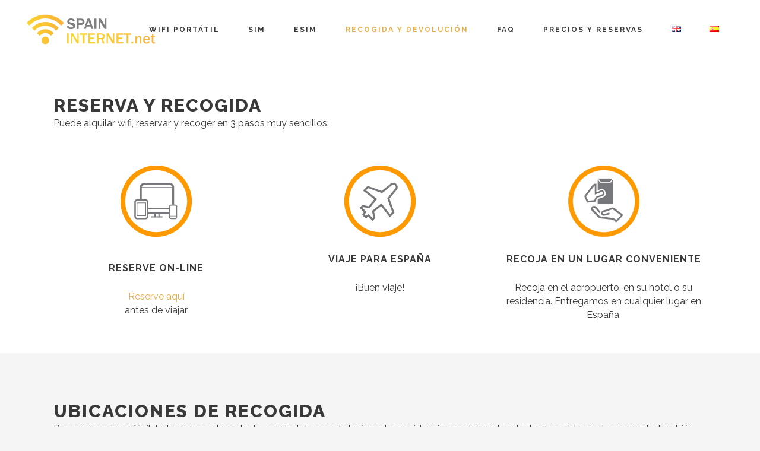

--- FILE ---
content_type: text/html; charset=UTF-8
request_url: https://www.spaininternet.net/es/recogida-y-devolucion/
body_size: 19317
content:
<!DOCTYPE html>
<html lang="es-ES">
<head>
	<meta charset="UTF-8"/>
	
	<link rel="profile" href="http://gmpg.org/xfn/11"/>
		
				<meta name=viewport content="width=device-width,initial-scale=1,user-scalable=no">
			
	<meta name='robots' content='index, follow, max-image-preview:large, max-snippet:-1, max-video-preview:-1' />
	<style>img:is([sizes="auto" i], [sizes^="auto," i]) { contain-intrinsic-size: 3000px 1500px }</style>
	<link rel="alternate" href="https://www.spaininternet.net/pickup-return-wifi-rent-data-sim/" hreflang="en" />
<link rel="alternate" href="https://www.spaininternet.net/es/recogida-y-devolucion/" hreflang="es" />

	<!-- This site is optimized with the Yoast SEO plugin v24.0 - https://yoast.com/wordpress/plugins/seo/ -->
	<title>Alquilar Wifi en España - Obtenga wifi a bajo costo en viaje</title>
	<meta name="description" content="Alquilar Wifi en España. Evite los costes de roaming con un hotspot WiFi portátil y obtenga acceso a Internet a bajo costo. Comparte con amigos y família." />
	<link rel="canonical" href="https://www.spaininternet.net/es/recogida-y-devolucion/" />
	<meta property="og:locale" content="es_ES" />
	<meta property="og:locale:alternate" content="en_GB" />
	<meta property="og:type" content="article" />
	<meta property="og:title" content="Alquilar Wifi en España - Obtenga wifi a bajo costo en viaje" />
	<meta property="og:description" content="Alquilar Wifi en España. Evite los costes de roaming con un hotspot WiFi portátil y obtenga acceso a Internet a bajo costo. Comparte con amigos y família." />
	<meta property="og:url" content="https://www.spaininternet.net/es/recogida-y-devolucion/" />
	<meta property="og:site_name" content="Get Internet in Spain - Internet Connection for your travel" />
	<meta property="article:modified_time" content="2025-10-19T18:07:59+00:00" />
	<meta name="twitter:card" content="summary_large_image" />
	<script type="application/ld+json" class="yoast-schema-graph">{"@context":"https://schema.org","@graph":[{"@type":"WebPage","@id":"https://www.spaininternet.net/es/recogida-y-devolucion/","url":"https://www.spaininternet.net/es/recogida-y-devolucion/","name":"Alquilar Wifi en España - Obtenga wifi a bajo costo en viaje","isPartOf":{"@id":"https://www.spaininternet.net/es/internet-en-espana/#website"},"datePublished":"2020-02-21T23:31:31+00:00","dateModified":"2025-10-19T18:07:59+00:00","description":"Alquilar Wifi en España. Evite los costes de roaming con un hotspot WiFi portátil y obtenga acceso a Internet a bajo costo. Comparte con amigos y família.","breadcrumb":{"@id":"https://www.spaininternet.net/es/recogida-y-devolucion/#breadcrumb"},"inLanguage":"es","potentialAction":[{"@type":"ReadAction","target":["https://www.spaininternet.net/es/recogida-y-devolucion/"]}]},{"@type":"BreadcrumbList","@id":"https://www.spaininternet.net/es/recogida-y-devolucion/#breadcrumb","itemListElement":[{"@type":"ListItem","position":1,"name":"Home","item":"https://www.spaininternet.net/es/internet-en-espana/"},{"@type":"ListItem","position":2,"name":"Recogida y Devolución"}]},{"@type":"WebSite","@id":"https://www.spaininternet.net/es/internet-en-espana/#website","url":"https://www.spaininternet.net/es/internet-en-espana/","name":"Get Internet in Spain - Internet Connection for your travel","description":"If you want to access the Internet in Spain during your trip, here&#039;s a low cost and convenient solution to get internet everywhere. Learn more.","potentialAction":[{"@type":"SearchAction","target":{"@type":"EntryPoint","urlTemplate":"https://www.spaininternet.net/es/internet-en-espana/?s={search_term_string}"},"query-input":{"@type":"PropertyValueSpecification","valueRequired":true,"valueName":"search_term_string"}}],"inLanguage":"es"}]}</script>
	<!-- / Yoast SEO plugin. -->


<link rel='dns-prefetch' href='//client.crisp.chat' />
<link rel='dns-prefetch' href='//fonts.googleapis.com' />
<link rel="alternate" type="application/rss+xml" title="Get Internet in Spain - Internet Connection for your travel &raquo; Feed" href="https://www.spaininternet.net/es/feed/" />
<link rel="alternate" type="application/rss+xml" title="Get Internet in Spain - Internet Connection for your travel &raquo; Feed de los comentarios" href="https://www.spaininternet.net/es/comments/feed/" />
		<!-- This site uses the Google Analytics by MonsterInsights plugin v9.2.2 - Using Analytics tracking - https://www.monsterinsights.com/ -->
							<script src="//www.googletagmanager.com/gtag/js?id=G-GQKN9L9RXC"  data-cfasync="false" data-wpfc-render="false" type="text/javascript" async></script>
			<script data-cfasync="false" data-wpfc-render="false" type="text/javascript">
				var mi_version = '9.2.2';
				var mi_track_user = true;
				var mi_no_track_reason = '';
								var MonsterInsightsDefaultLocations = {"page_location":"https:\/\/www.spaininternet.net\/es\/recogida-y-devolucion\/"};
				if ( typeof MonsterInsightsPrivacyGuardFilter === 'function' ) {
					var MonsterInsightsLocations = (typeof MonsterInsightsExcludeQuery === 'object') ? MonsterInsightsPrivacyGuardFilter( MonsterInsightsExcludeQuery ) : MonsterInsightsPrivacyGuardFilter( MonsterInsightsDefaultLocations );
				} else {
					var MonsterInsightsLocations = (typeof MonsterInsightsExcludeQuery === 'object') ? MonsterInsightsExcludeQuery : MonsterInsightsDefaultLocations;
				}

								var disableStrs = [
										'ga-disable-G-GQKN9L9RXC',
									];

				/* Function to detect opted out users */
				function __gtagTrackerIsOptedOut() {
					for (var index = 0; index < disableStrs.length; index++) {
						if (document.cookie.indexOf(disableStrs[index] + '=true') > -1) {
							return true;
						}
					}

					return false;
				}

				/* Disable tracking if the opt-out cookie exists. */
				if (__gtagTrackerIsOptedOut()) {
					for (var index = 0; index < disableStrs.length; index++) {
						window[disableStrs[index]] = true;
					}
				}

				/* Opt-out function */
				function __gtagTrackerOptout() {
					for (var index = 0; index < disableStrs.length; index++) {
						document.cookie = disableStrs[index] + '=true; expires=Thu, 31 Dec 2099 23:59:59 UTC; path=/';
						window[disableStrs[index]] = true;
					}
				}

				if ('undefined' === typeof gaOptout) {
					function gaOptout() {
						__gtagTrackerOptout();
					}
				}
								window.dataLayer = window.dataLayer || [];

				window.MonsterInsightsDualTracker = {
					helpers: {},
					trackers: {},
				};
				if (mi_track_user) {
					function __gtagDataLayer() {
						dataLayer.push(arguments);
					}

					function __gtagTracker(type, name, parameters) {
						if (!parameters) {
							parameters = {};
						}

						if (parameters.send_to) {
							__gtagDataLayer.apply(null, arguments);
							return;
						}

						if (type === 'event') {
														parameters.send_to = monsterinsights_frontend.v4_id;
							var hookName = name;
							if (typeof parameters['event_category'] !== 'undefined') {
								hookName = parameters['event_category'] + ':' + name;
							}

							if (typeof MonsterInsightsDualTracker.trackers[hookName] !== 'undefined') {
								MonsterInsightsDualTracker.trackers[hookName](parameters);
							} else {
								__gtagDataLayer('event', name, parameters);
							}
							
						} else {
							__gtagDataLayer.apply(null, arguments);
						}
					}

					__gtagTracker('js', new Date());
					__gtagTracker('set', {
						'developer_id.dZGIzZG': true,
											});
					if ( MonsterInsightsLocations.page_location ) {
						__gtagTracker('set', MonsterInsightsLocations);
					}
										__gtagTracker('config', 'G-GQKN9L9RXC', {"forceSSL":"true","link_attribution":"true"} );
															window.gtag = __gtagTracker;										(function () {
						/* https://developers.google.com/analytics/devguides/collection/analyticsjs/ */
						/* ga and __gaTracker compatibility shim. */
						var noopfn = function () {
							return null;
						};
						var newtracker = function () {
							return new Tracker();
						};
						var Tracker = function () {
							return null;
						};
						var p = Tracker.prototype;
						p.get = noopfn;
						p.set = noopfn;
						p.send = function () {
							var args = Array.prototype.slice.call(arguments);
							args.unshift('send');
							__gaTracker.apply(null, args);
						};
						var __gaTracker = function () {
							var len = arguments.length;
							if (len === 0) {
								return;
							}
							var f = arguments[len - 1];
							if (typeof f !== 'object' || f === null || typeof f.hitCallback !== 'function') {
								if ('send' === arguments[0]) {
									var hitConverted, hitObject = false, action;
									if ('event' === arguments[1]) {
										if ('undefined' !== typeof arguments[3]) {
											hitObject = {
												'eventAction': arguments[3],
												'eventCategory': arguments[2],
												'eventLabel': arguments[4],
												'value': arguments[5] ? arguments[5] : 1,
											}
										}
									}
									if ('pageview' === arguments[1]) {
										if ('undefined' !== typeof arguments[2]) {
											hitObject = {
												'eventAction': 'page_view',
												'page_path': arguments[2],
											}
										}
									}
									if (typeof arguments[2] === 'object') {
										hitObject = arguments[2];
									}
									if (typeof arguments[5] === 'object') {
										Object.assign(hitObject, arguments[5]);
									}
									if ('undefined' !== typeof arguments[1].hitType) {
										hitObject = arguments[1];
										if ('pageview' === hitObject.hitType) {
											hitObject.eventAction = 'page_view';
										}
									}
									if (hitObject) {
										action = 'timing' === arguments[1].hitType ? 'timing_complete' : hitObject.eventAction;
										hitConverted = mapArgs(hitObject);
										__gtagTracker('event', action, hitConverted);
									}
								}
								return;
							}

							function mapArgs(args) {
								var arg, hit = {};
								var gaMap = {
									'eventCategory': 'event_category',
									'eventAction': 'event_action',
									'eventLabel': 'event_label',
									'eventValue': 'event_value',
									'nonInteraction': 'non_interaction',
									'timingCategory': 'event_category',
									'timingVar': 'name',
									'timingValue': 'value',
									'timingLabel': 'event_label',
									'page': 'page_path',
									'location': 'page_location',
									'title': 'page_title',
									'referrer' : 'page_referrer',
								};
								for (arg in args) {
																		if (!(!args.hasOwnProperty(arg) || !gaMap.hasOwnProperty(arg))) {
										hit[gaMap[arg]] = args[arg];
									} else {
										hit[arg] = args[arg];
									}
								}
								return hit;
							}

							try {
								f.hitCallback();
							} catch (ex) {
							}
						};
						__gaTracker.create = newtracker;
						__gaTracker.getByName = newtracker;
						__gaTracker.getAll = function () {
							return [];
						};
						__gaTracker.remove = noopfn;
						__gaTracker.loaded = true;
						window['__gaTracker'] = __gaTracker;
					})();
									} else {
										console.log("");
					(function () {
						function __gtagTracker() {
							return null;
						}

						window['__gtagTracker'] = __gtagTracker;
						window['gtag'] = __gtagTracker;
					})();
									}
			</script>
				<!-- / Google Analytics by MonsterInsights -->
		<script type="text/javascript">
/* <![CDATA[ */
window._wpemojiSettings = {"baseUrl":"https:\/\/s.w.org\/images\/core\/emoji\/15.0.3\/72x72\/","ext":".png","svgUrl":"https:\/\/s.w.org\/images\/core\/emoji\/15.0.3\/svg\/","svgExt":".svg","source":{"concatemoji":"https:\/\/www.spaininternet.net\/wp-includes\/js\/wp-emoji-release.min.js?ver=6.7.1"}};
/*! This file is auto-generated */
!function(i,n){var o,s,e;function c(e){try{var t={supportTests:e,timestamp:(new Date).valueOf()};sessionStorage.setItem(o,JSON.stringify(t))}catch(e){}}function p(e,t,n){e.clearRect(0,0,e.canvas.width,e.canvas.height),e.fillText(t,0,0);var t=new Uint32Array(e.getImageData(0,0,e.canvas.width,e.canvas.height).data),r=(e.clearRect(0,0,e.canvas.width,e.canvas.height),e.fillText(n,0,0),new Uint32Array(e.getImageData(0,0,e.canvas.width,e.canvas.height).data));return t.every(function(e,t){return e===r[t]})}function u(e,t,n){switch(t){case"flag":return n(e,"\ud83c\udff3\ufe0f\u200d\u26a7\ufe0f","\ud83c\udff3\ufe0f\u200b\u26a7\ufe0f")?!1:!n(e,"\ud83c\uddfa\ud83c\uddf3","\ud83c\uddfa\u200b\ud83c\uddf3")&&!n(e,"\ud83c\udff4\udb40\udc67\udb40\udc62\udb40\udc65\udb40\udc6e\udb40\udc67\udb40\udc7f","\ud83c\udff4\u200b\udb40\udc67\u200b\udb40\udc62\u200b\udb40\udc65\u200b\udb40\udc6e\u200b\udb40\udc67\u200b\udb40\udc7f");case"emoji":return!n(e,"\ud83d\udc26\u200d\u2b1b","\ud83d\udc26\u200b\u2b1b")}return!1}function f(e,t,n){var r="undefined"!=typeof WorkerGlobalScope&&self instanceof WorkerGlobalScope?new OffscreenCanvas(300,150):i.createElement("canvas"),a=r.getContext("2d",{willReadFrequently:!0}),o=(a.textBaseline="top",a.font="600 32px Arial",{});return e.forEach(function(e){o[e]=t(a,e,n)}),o}function t(e){var t=i.createElement("script");t.src=e,t.defer=!0,i.head.appendChild(t)}"undefined"!=typeof Promise&&(o="wpEmojiSettingsSupports",s=["flag","emoji"],n.supports={everything:!0,everythingExceptFlag:!0},e=new Promise(function(e){i.addEventListener("DOMContentLoaded",e,{once:!0})}),new Promise(function(t){var n=function(){try{var e=JSON.parse(sessionStorage.getItem(o));if("object"==typeof e&&"number"==typeof e.timestamp&&(new Date).valueOf()<e.timestamp+604800&&"object"==typeof e.supportTests)return e.supportTests}catch(e){}return null}();if(!n){if("undefined"!=typeof Worker&&"undefined"!=typeof OffscreenCanvas&&"undefined"!=typeof URL&&URL.createObjectURL&&"undefined"!=typeof Blob)try{var e="postMessage("+f.toString()+"("+[JSON.stringify(s),u.toString(),p.toString()].join(",")+"));",r=new Blob([e],{type:"text/javascript"}),a=new Worker(URL.createObjectURL(r),{name:"wpTestEmojiSupports"});return void(a.onmessage=function(e){c(n=e.data),a.terminate(),t(n)})}catch(e){}c(n=f(s,u,p))}t(n)}).then(function(e){for(var t in e)n.supports[t]=e[t],n.supports.everything=n.supports.everything&&n.supports[t],"flag"!==t&&(n.supports.everythingExceptFlag=n.supports.everythingExceptFlag&&n.supports[t]);n.supports.everythingExceptFlag=n.supports.everythingExceptFlag&&!n.supports.flag,n.DOMReady=!1,n.readyCallback=function(){n.DOMReady=!0}}).then(function(){return e}).then(function(){var e;n.supports.everything||(n.readyCallback(),(e=n.source||{}).concatemoji?t(e.concatemoji):e.wpemoji&&e.twemoji&&(t(e.twemoji),t(e.wpemoji)))}))}((window,document),window._wpemojiSettings);
/* ]]> */
</script>
<style id='wp-emoji-styles-inline-css' type='text/css'>

	img.wp-smiley, img.emoji {
		display: inline !important;
		border: none !important;
		box-shadow: none !important;
		height: 1em !important;
		width: 1em !important;
		margin: 0 0.07em !important;
		vertical-align: -0.1em !important;
		background: none !important;
		padding: 0 !important;
	}
</style>
<link rel='stylesheet' id='wp-block-library-css' href='https://www.spaininternet.net/wp-includes/css/dist/block-library/style.min.css?ver=6.7.1' type='text/css' media='all' />
<style id='classic-theme-styles-inline-css' type='text/css'>
/*! This file is auto-generated */
.wp-block-button__link{color:#fff;background-color:#32373c;border-radius:9999px;box-shadow:none;text-decoration:none;padding:calc(.667em + 2px) calc(1.333em + 2px);font-size:1.125em}.wp-block-file__button{background:#32373c;color:#fff;text-decoration:none}
</style>
<style id='global-styles-inline-css' type='text/css'>
:root{--wp--preset--aspect-ratio--square: 1;--wp--preset--aspect-ratio--4-3: 4/3;--wp--preset--aspect-ratio--3-4: 3/4;--wp--preset--aspect-ratio--3-2: 3/2;--wp--preset--aspect-ratio--2-3: 2/3;--wp--preset--aspect-ratio--16-9: 16/9;--wp--preset--aspect-ratio--9-16: 9/16;--wp--preset--color--black: #000000;--wp--preset--color--cyan-bluish-gray: #abb8c3;--wp--preset--color--white: #ffffff;--wp--preset--color--pale-pink: #f78da7;--wp--preset--color--vivid-red: #cf2e2e;--wp--preset--color--luminous-vivid-orange: #ff6900;--wp--preset--color--luminous-vivid-amber: #fcb900;--wp--preset--color--light-green-cyan: #7bdcb5;--wp--preset--color--vivid-green-cyan: #00d084;--wp--preset--color--pale-cyan-blue: #8ed1fc;--wp--preset--color--vivid-cyan-blue: #0693e3;--wp--preset--color--vivid-purple: #9b51e0;--wp--preset--gradient--vivid-cyan-blue-to-vivid-purple: linear-gradient(135deg,rgba(6,147,227,1) 0%,rgb(155,81,224) 100%);--wp--preset--gradient--light-green-cyan-to-vivid-green-cyan: linear-gradient(135deg,rgb(122,220,180) 0%,rgb(0,208,130) 100%);--wp--preset--gradient--luminous-vivid-amber-to-luminous-vivid-orange: linear-gradient(135deg,rgba(252,185,0,1) 0%,rgba(255,105,0,1) 100%);--wp--preset--gradient--luminous-vivid-orange-to-vivid-red: linear-gradient(135deg,rgba(255,105,0,1) 0%,rgb(207,46,46) 100%);--wp--preset--gradient--very-light-gray-to-cyan-bluish-gray: linear-gradient(135deg,rgb(238,238,238) 0%,rgb(169,184,195) 100%);--wp--preset--gradient--cool-to-warm-spectrum: linear-gradient(135deg,rgb(74,234,220) 0%,rgb(151,120,209) 20%,rgb(207,42,186) 40%,rgb(238,44,130) 60%,rgb(251,105,98) 80%,rgb(254,248,76) 100%);--wp--preset--gradient--blush-light-purple: linear-gradient(135deg,rgb(255,206,236) 0%,rgb(152,150,240) 100%);--wp--preset--gradient--blush-bordeaux: linear-gradient(135deg,rgb(254,205,165) 0%,rgb(254,45,45) 50%,rgb(107,0,62) 100%);--wp--preset--gradient--luminous-dusk: linear-gradient(135deg,rgb(255,203,112) 0%,rgb(199,81,192) 50%,rgb(65,88,208) 100%);--wp--preset--gradient--pale-ocean: linear-gradient(135deg,rgb(255,245,203) 0%,rgb(182,227,212) 50%,rgb(51,167,181) 100%);--wp--preset--gradient--electric-grass: linear-gradient(135deg,rgb(202,248,128) 0%,rgb(113,206,126) 100%);--wp--preset--gradient--midnight: linear-gradient(135deg,rgb(2,3,129) 0%,rgb(40,116,252) 100%);--wp--preset--font-size--small: 13px;--wp--preset--font-size--medium: 20px;--wp--preset--font-size--large: 36px;--wp--preset--font-size--x-large: 42px;--wp--preset--spacing--20: 0.44rem;--wp--preset--spacing--30: 0.67rem;--wp--preset--spacing--40: 1rem;--wp--preset--spacing--50: 1.5rem;--wp--preset--spacing--60: 2.25rem;--wp--preset--spacing--70: 3.38rem;--wp--preset--spacing--80: 5.06rem;--wp--preset--shadow--natural: 6px 6px 9px rgba(0, 0, 0, 0.2);--wp--preset--shadow--deep: 12px 12px 50px rgba(0, 0, 0, 0.4);--wp--preset--shadow--sharp: 6px 6px 0px rgba(0, 0, 0, 0.2);--wp--preset--shadow--outlined: 6px 6px 0px -3px rgba(255, 255, 255, 1), 6px 6px rgba(0, 0, 0, 1);--wp--preset--shadow--crisp: 6px 6px 0px rgba(0, 0, 0, 1);}:where(.is-layout-flex){gap: 0.5em;}:where(.is-layout-grid){gap: 0.5em;}body .is-layout-flex{display: flex;}.is-layout-flex{flex-wrap: wrap;align-items: center;}.is-layout-flex > :is(*, div){margin: 0;}body .is-layout-grid{display: grid;}.is-layout-grid > :is(*, div){margin: 0;}:where(.wp-block-columns.is-layout-flex){gap: 2em;}:where(.wp-block-columns.is-layout-grid){gap: 2em;}:where(.wp-block-post-template.is-layout-flex){gap: 1.25em;}:where(.wp-block-post-template.is-layout-grid){gap: 1.25em;}.has-black-color{color: var(--wp--preset--color--black) !important;}.has-cyan-bluish-gray-color{color: var(--wp--preset--color--cyan-bluish-gray) !important;}.has-white-color{color: var(--wp--preset--color--white) !important;}.has-pale-pink-color{color: var(--wp--preset--color--pale-pink) !important;}.has-vivid-red-color{color: var(--wp--preset--color--vivid-red) !important;}.has-luminous-vivid-orange-color{color: var(--wp--preset--color--luminous-vivid-orange) !important;}.has-luminous-vivid-amber-color{color: var(--wp--preset--color--luminous-vivid-amber) !important;}.has-light-green-cyan-color{color: var(--wp--preset--color--light-green-cyan) !important;}.has-vivid-green-cyan-color{color: var(--wp--preset--color--vivid-green-cyan) !important;}.has-pale-cyan-blue-color{color: var(--wp--preset--color--pale-cyan-blue) !important;}.has-vivid-cyan-blue-color{color: var(--wp--preset--color--vivid-cyan-blue) !important;}.has-vivid-purple-color{color: var(--wp--preset--color--vivid-purple) !important;}.has-black-background-color{background-color: var(--wp--preset--color--black) !important;}.has-cyan-bluish-gray-background-color{background-color: var(--wp--preset--color--cyan-bluish-gray) !important;}.has-white-background-color{background-color: var(--wp--preset--color--white) !important;}.has-pale-pink-background-color{background-color: var(--wp--preset--color--pale-pink) !important;}.has-vivid-red-background-color{background-color: var(--wp--preset--color--vivid-red) !important;}.has-luminous-vivid-orange-background-color{background-color: var(--wp--preset--color--luminous-vivid-orange) !important;}.has-luminous-vivid-amber-background-color{background-color: var(--wp--preset--color--luminous-vivid-amber) !important;}.has-light-green-cyan-background-color{background-color: var(--wp--preset--color--light-green-cyan) !important;}.has-vivid-green-cyan-background-color{background-color: var(--wp--preset--color--vivid-green-cyan) !important;}.has-pale-cyan-blue-background-color{background-color: var(--wp--preset--color--pale-cyan-blue) !important;}.has-vivid-cyan-blue-background-color{background-color: var(--wp--preset--color--vivid-cyan-blue) !important;}.has-vivid-purple-background-color{background-color: var(--wp--preset--color--vivid-purple) !important;}.has-black-border-color{border-color: var(--wp--preset--color--black) !important;}.has-cyan-bluish-gray-border-color{border-color: var(--wp--preset--color--cyan-bluish-gray) !important;}.has-white-border-color{border-color: var(--wp--preset--color--white) !important;}.has-pale-pink-border-color{border-color: var(--wp--preset--color--pale-pink) !important;}.has-vivid-red-border-color{border-color: var(--wp--preset--color--vivid-red) !important;}.has-luminous-vivid-orange-border-color{border-color: var(--wp--preset--color--luminous-vivid-orange) !important;}.has-luminous-vivid-amber-border-color{border-color: var(--wp--preset--color--luminous-vivid-amber) !important;}.has-light-green-cyan-border-color{border-color: var(--wp--preset--color--light-green-cyan) !important;}.has-vivid-green-cyan-border-color{border-color: var(--wp--preset--color--vivid-green-cyan) !important;}.has-pale-cyan-blue-border-color{border-color: var(--wp--preset--color--pale-cyan-blue) !important;}.has-vivid-cyan-blue-border-color{border-color: var(--wp--preset--color--vivid-cyan-blue) !important;}.has-vivid-purple-border-color{border-color: var(--wp--preset--color--vivid-purple) !important;}.has-vivid-cyan-blue-to-vivid-purple-gradient-background{background: var(--wp--preset--gradient--vivid-cyan-blue-to-vivid-purple) !important;}.has-light-green-cyan-to-vivid-green-cyan-gradient-background{background: var(--wp--preset--gradient--light-green-cyan-to-vivid-green-cyan) !important;}.has-luminous-vivid-amber-to-luminous-vivid-orange-gradient-background{background: var(--wp--preset--gradient--luminous-vivid-amber-to-luminous-vivid-orange) !important;}.has-luminous-vivid-orange-to-vivid-red-gradient-background{background: var(--wp--preset--gradient--luminous-vivid-orange-to-vivid-red) !important;}.has-very-light-gray-to-cyan-bluish-gray-gradient-background{background: var(--wp--preset--gradient--very-light-gray-to-cyan-bluish-gray) !important;}.has-cool-to-warm-spectrum-gradient-background{background: var(--wp--preset--gradient--cool-to-warm-spectrum) !important;}.has-blush-light-purple-gradient-background{background: var(--wp--preset--gradient--blush-light-purple) !important;}.has-blush-bordeaux-gradient-background{background: var(--wp--preset--gradient--blush-bordeaux) !important;}.has-luminous-dusk-gradient-background{background: var(--wp--preset--gradient--luminous-dusk) !important;}.has-pale-ocean-gradient-background{background: var(--wp--preset--gradient--pale-ocean) !important;}.has-electric-grass-gradient-background{background: var(--wp--preset--gradient--electric-grass) !important;}.has-midnight-gradient-background{background: var(--wp--preset--gradient--midnight) !important;}.has-small-font-size{font-size: var(--wp--preset--font-size--small) !important;}.has-medium-font-size{font-size: var(--wp--preset--font-size--medium) !important;}.has-large-font-size{font-size: var(--wp--preset--font-size--large) !important;}.has-x-large-font-size{font-size: var(--wp--preset--font-size--x-large) !important;}
:where(.wp-block-post-template.is-layout-flex){gap: 1.25em;}:where(.wp-block-post-template.is-layout-grid){gap: 1.25em;}
:where(.wp-block-columns.is-layout-flex){gap: 2em;}:where(.wp-block-columns.is-layout-grid){gap: 2em;}
:root :where(.wp-block-pullquote){font-size: 1.5em;line-height: 1.6;}
</style>
<link rel='stylesheet' id='kk-star-ratings-css' href='https://www.spaininternet.net/wp-content/plugins/kk-star-ratings/src/core/public/css/kk-star-ratings.css?ver=5.4.10' type='text/css' media='all' />
<link rel='stylesheet' id='wcipi_setting_intlTelInput-css' href='https://www.spaininternet.net/wp-content/plugins/wcipi-plugin/css/wcipi-intlTelInput.min.css?ver=2.1.4' type='text/css' media='all' />
<link rel='stylesheet' id='wcipi_setting_intlTelInputMainCss-css' href='https://www.spaininternet.net/wp-content/plugins/wcipi-plugin/css/wcipi-styles.css?ver=2.1.4' type='text/css' media='all' />
<link rel='stylesheet' id='mediaelement-css' href='https://www.spaininternet.net/wp-includes/js/mediaelement/mediaelementplayer-legacy.min.css?ver=4.2.17' type='text/css' media='all' />
<link rel='stylesheet' id='wp-mediaelement-css' href='https://www.spaininternet.net/wp-includes/js/mediaelement/wp-mediaelement.min.css?ver=6.7.1' type='text/css' media='all' />
<link rel='stylesheet' id='stockholm-default-style-css' href='https://www.spaininternet.net/wp-content/themes/stockholm2/style.css?ver=6.7.1' type='text/css' media='all' />
<link rel='stylesheet' id='stockholm-font-awesome-css' href='https://www.spaininternet.net/wp-content/themes/stockholm2/framework/modules/icons/font-awesome/css/font-awesome.min.css?ver=6.7.1' type='text/css' media='all' />
<link rel='stylesheet' id='elegant-icons-css' href='https://www.spaininternet.net/wp-content/themes/stockholm2/framework/modules/icons/elegant-icons/style.min.css?ver=6.7.1' type='text/css' media='all' />
<link rel='stylesheet' id='linear-icons-css' href='https://www.spaininternet.net/wp-content/themes/stockholm2/framework/modules/icons/linear-icons/style.min.css?ver=6.7.1' type='text/css' media='all' />
<link rel='stylesheet' id='stockholm-stylesheet-css' href='https://www.spaininternet.net/wp-content/themes/stockholm2/css/stylesheet.min.css?ver=6.7.1' type='text/css' media='all' />
<link rel='stylesheet' id='stockholm-webkit-css' href='https://www.spaininternet.net/wp-content/themes/stockholm2/css/webkit_stylesheet.css?ver=6.7.1' type='text/css' media='all' />
<link rel='stylesheet' id='stockholm-style-dynamic-css' href='https://www.spaininternet.net/wp-content/themes/stockholm2/css/style_dynamic.css?ver=1769006022' type='text/css' media='all' />
<link rel='stylesheet' id='stockholm-responsive-css' href='https://www.spaininternet.net/wp-content/themes/stockholm2/css/responsive.min.css?ver=6.7.1' type='text/css' media='all' />
<link rel='stylesheet' id='stockholm-style-dynamic-responsive-css' href='https://www.spaininternet.net/wp-content/themes/stockholm2/css/style_dynamic_responsive.css?ver=1769006022' type='text/css' media='all' />
<link rel='stylesheet' id='js_composer_front-css' href='https://www.spaininternet.net/wp-content/plugins/js_composer/assets/css/js_composer.min.css?ver=6.0.3' type='text/css' media='all' />
<style id='js_composer_front-inline-css' type='text/css'>
.vc_custom_1441481006709{margin: 0px !important;border-width: 0px !important;padding: 0px !important;}
</style>
<link rel='stylesheet' id='stockholm-google-fonts-css' href='https://fonts.googleapis.com/css?family=Raleway%3A100%2C100i%2C200%2C200i%2C300%2C300i%2C400%2C400i%2C500%2C500i%2C600%2C600i%2C700%2C700i%2C800%2C800i%2C900%2C900i%7CCrete+Round%3A100%2C100i%2C200%2C200i%2C300%2C300i%2C400%2C400i%2C500%2C500i%2C600%2C600i%2C700%2C700i%2C800%2C800i%2C900%2C900i&#038;subset=latin%2Clatin-ext&#038;ver=1.0.0' type='text/css' media='all' />
<!--[if lt IE 9]>
<link rel='stylesheet' id='vc_lte_ie9-css' href='https://www.spaininternet.net/wp-content/plugins/js_composer/assets/css/vc_lte_ie9.min.css?ver=6.0.3' type='text/css' media='screen' />
<![endif]-->
<script type="text/javascript" src="https://www.spaininternet.net/wp-content/plugins/google-analytics-for-wordpress/assets/js/frontend-gtag.js?ver=9.2.2" id="monsterinsights-frontend-script-js" async="async" data-wp-strategy="async"></script>
<script data-cfasync="false" data-wpfc-render="false" type="text/javascript" id='monsterinsights-frontend-script-js-extra'>/* <![CDATA[ */
var monsterinsights_frontend = {"js_events_tracking":"true","download_extensions":"doc,pdf,ppt,zip,xls,docx,pptx,xlsx","inbound_paths":"[{\"path\":\"\\\/go\\\/\",\"label\":\"affiliate\"},{\"path\":\"\\\/recommend\\\/\",\"label\":\"affiliate\"}]","home_url":"https:\/\/www.spaininternet.net","hash_tracking":"false","v4_id":"G-GQKN9L9RXC"};/* ]]> */
</script>
<script type="text/javascript" src="https://www.spaininternet.net/wp-includes/js/jquery/jquery.min.js?ver=3.7.1" id="jquery-core-js"></script>
<script type="text/javascript" src="https://www.spaininternet.net/wp-includes/js/jquery/jquery-migrate.min.js?ver=3.4.1" id="jquery-migrate-js"></script>
<script type="text/javascript" id="jquery-js-after">
/* <![CDATA[ */
       console.log('Polyfill loaded!');
       jQuery.browser = {};
       (function() {
           jQuery.browser.mozilla = /firefox/i.test(navigator.userAgent);
           jQuery.browser.webkit = /webkit/i.test(navigator.userAgent);
           jQuery.browser.msie = /msie/i.test(navigator.userAgent) || 'ActiveXObject' in window;
           console.log(jQuery.browser);
       })();
    
/* ]]> */
</script>
<link rel="https://api.w.org/" href="https://www.spaininternet.net/wp-json/" /><link rel="alternate" title="JSON" type="application/json" href="https://www.spaininternet.net/wp-json/wp/v2/pages/23987" /><link rel="EditURI" type="application/rsd+xml" title="RSD" href="https://www.spaininternet.net/xmlrpc.php?rsd" />
<meta name="generator" content="WordPress 6.7.1" />
<link rel='shortlink' href='https://www.spaininternet.net/?p=23987' />
<link rel="alternate" title="oEmbed (JSON)" type="application/json+oembed" href="https://www.spaininternet.net/wp-json/oembed/1.0/embed?url=https%3A%2F%2Fwww.spaininternet.net%2Fes%2Frecogida-y-devolucion%2F" />
<link rel="alternate" title="oEmbed (XML)" type="text/xml+oembed" href="https://www.spaininternet.net/wp-json/oembed/1.0/embed?url=https%3A%2F%2Fwww.spaininternet.net%2Fes%2Frecogida-y-devolucion%2F&#038;format=xml" />
<script type="application/ld+json">{
    "@context": "https://schema.org/",
    "@type": "CreativeWorkSeries",
    "name": "Recogida y Devolución",
    "aggregateRating": {
        "@type": "AggregateRating",
        "ratingValue": "5",
        "bestRating": "5",
        "ratingCount": "101"
    }
}</script><script type="text/javascript">//<![CDATA[
  function external_links_in_new_windows_loop() {
    if (!document.links) {
      document.links = document.getElementsByTagName('a');
    }
    var change_link = false;
    var force = '';
    var ignore = '';

    for (var t=0; t<document.links.length; t++) {
      var all_links = document.links[t];
      change_link = false;
      
      if(document.links[t].hasAttribute('onClick') == false) {
        // forced if the address starts with http (or also https), but does not link to the current domain
        if(all_links.href.search(/^http/) != -1 && all_links.href.search('www.spaininternet.net') == -1 && all_links.href.search(/^#/) == -1) {
          // console.log('Changed ' + all_links.href);
          change_link = true;
        }
          
        if(force != '' && all_links.href.search(force) != -1) {
          // forced
          // console.log('force ' + all_links.href);
          change_link = true;
        }
        
        if(ignore != '' && all_links.href.search(ignore) != -1) {
          // console.log('ignore ' + all_links.href);
          // ignored
          change_link = false;
        }

        if(change_link == true) {
          // console.log('Changed ' + all_links.href);
          document.links[t].setAttribute('onClick', 'javascript:window.open(\'' + all_links.href.replace(/'/g, '') + '\', \'_blank\', \'noopener\'); return false;');
          document.links[t].removeAttribute('target');
        }
      }
    }
  }
  
  // Load
  function external_links_in_new_windows_load(func)
  {  
    var oldonload = window.onload;
    if (typeof window.onload != 'function'){
      window.onload = func;
    } else {
      window.onload = function(){
        oldonload();
        func();
      }
    }
  }

  external_links_in_new_windows_load(external_links_in_new_windows_loop);
  //]]></script>


<script src="https://analytics.ahrefs.com/analytics.js" data-key="hrtZXxchiRKfGLSwOEhvdA" async></script>



<!-- Google Tag Manager -->
<script>(function(w,d,s,l,i){w[l]=w[l]||[];w[l].push({'gtm.start':
new Date().getTime(),event:'gtm.js'});var f=d.getElementsByTagName(s)[0],
j=d.createElement(s),dl=l!='dataLayer'?'&l='+l:'';j.async=true;j.src=
'https://www.googletagmanager.com/gtm.js?id='+i+dl;f.parentNode.insertBefore(j,f);
})(window,document,'script','dataLayer','GTM-MXWK8JV8');</script>
<!-- End Google Tag Manager -->
<meta name="generator" content="Powered by WPBakery Page Builder - drag and drop page builder for WordPress."/>
<link rel="icon" href="https://www.spaininternet.net/wp-content/uploads/cropped-favicon.ico-32x32.png" sizes="32x32" />
<link rel="icon" href="https://www.spaininternet.net/wp-content/uploads/cropped-favicon.ico-192x192.png" sizes="192x192" />
<link rel="apple-touch-icon" href="https://www.spaininternet.net/wp-content/uploads/cropped-favicon.ico-180x180.png" />
<meta name="msapplication-TileImage" content="https://www.spaininternet.net/wp-content/uploads/cropped-favicon.ico-270x270.png" />
		<style type="text/css" id="wp-custom-css">
			


.lang-item { display: inline; }



#access img {
    display: inline;
}


.pll-parent-menu-item .second.drop_down_start .inner ul li {
    width: auto;
}
.pll-parent-menu-item li img {
    max-width: none;
}
.pll-parent-menu-item .inner ul li.current-lang {
    display: none;
}


/* Menu Item Text Transform fix */

li#nav-menu-item-24908 a {
    text-transform: initial !important;
}

li#nav-menu-item-24968 a {
    text-transform: initial !important;
}

#nav-menu-item-25314 .menu-text {
    text-transform: none !important; /* remove global uppercase */
    font-variant: normal;
}		</style>
		<noscript><style> .wpb_animate_when_almost_visible { opacity: 1; }</style></noscript></head>
<body class="page-template page-template-full_width page-template-full_width-php page page-id-23987 stockholm-core-1.1 select-theme-ver-5.1.7 wpb-js-composer js-comp-ver-6.0.3 vc_responsive">
		<div class="wrapper">
		<div class="wrapper_inner">
				<header class="page_header scrolled_not_transparent  fixed">
				
		<div class="header_inner clearfix">
						
			<div class="header_top_bottom_holder">
								
				<div class="header_bottom clearfix" >
																			<div class="header_inner_left">
																	<div class="mobile_menu_button"><span><i class="fa fa-bars"></i></span></div>
								<div class="logo_wrapper">
									<div class="q_logo">
										<a href="https://www.spaininternet.net/es/internet-en-espana/">
	<img class="normal" src="https://www.spaininternet.net/wp-content/uploads/logo-spain-internet1.png" alt="Logo"/>
<img class="light" src="https://www.spaininternet.net/wp-content/themes/stockholm2/img/logo.png" alt="Logo"/>
<img class="dark" src="https://www.spaininternet.net/wp-content/themes/stockholm2/img/logo_black.png" alt="Logo"/>	
	<img class="sticky" src="https://www.spaininternet.net/wp-content/themes/stockholm2/img/logo_black.png" alt="Logo"/>
	
	</a>									</div>
																	</div>
																							</div>
																																							<div class="header_inner_right">
										<div class="side_menu_button_wrapper right">
																																	<div class="side_menu_button">
																																															</div>
										</div>
									</div>
																								<nav class="main_menu drop_down   right">
									<ul id="menu-menu-principal-espanol" class=""><li id="nav-menu-item-24029" class="menu-item menu-item-type-post_type menu-item-object-page  narrow"><a href="https://www.spaininternet.net/es/alquiler-wifi-spain/" class=""><i class="menu_icon fa blank"></i><span class="menu-text">WIFI PORTÁTIL</span><span class="plus"></span></a></li>
<li id="nav-menu-item-24028" class="menu-item menu-item-type-post_type menu-item-object-page  narrow"><a href="https://www.spaininternet.net/es/tarjeta-sim/" class=""><i class="menu_icon fa blank"></i><span class="menu-text">SIM</span><span class="plus"></span></a></li>
<li id="nav-menu-item-25315" class="menu-item menu-item-type-post_type menu-item-object-page  narrow"><a href="https://www.spaininternet.net/es/esim-espana/" class=""><i class="menu_icon fa blank"></i><span class="menu-text">eSIM</span><span class="plus"></span></a></li>
<li id="nav-menu-item-24027" class="menu-item menu-item-type-post_type menu-item-object-page current-menu-item page_item page-item-23987 current_page_item active narrow"><a href="https://www.spaininternet.net/es/recogida-y-devolucion/" class=" current "><i class="menu_icon fa blank"></i><span class="menu-text">Recogida y Devolución</span><span class="plus"></span></a></li>
<li id="nav-menu-item-24026" class="menu-item menu-item-type-post_type menu-item-object-page  narrow"><a href="https://www.spaininternet.net/es/faqs-internet-en-espana/" class=""><i class="menu_icon fa blank"></i><span class="menu-text">FAQ</span><span class="plus"></span></a></li>
<li id="nav-menu-item-24025" class="menu-item menu-item-type-post_type menu-item-object-page  narrow"><a href="https://www.spaininternet.net/es/precios-y-reservas/" class=""><i class="menu_icon fa blank"></i><span class="menu-text">PRECIOS Y RESERVAS</span><span class="plus"></span></a></li>
<li id="nav-menu-item-24033-en" class="lang-item lang-item-60 lang-item-en lang-item-first menu-item menu-item-type-custom menu-item-object-custom  narrow"><a href="https://www.spaininternet.net/pickup-return-wifi-rent-data-sim/" class=""><i class="menu_icon fa blank"></i><span class="menu-text"><img src="[data-uri]" alt="English" width="16" height="11" style="width: 16px; height: 11px;" /></span><span class="plus"></span></a></li>
<li id="nav-menu-item-24033-es" class="lang-item lang-item-63 lang-item-es current-lang menu-item menu-item-type-custom menu-item-object-custom  narrow"><a href="https://www.spaininternet.net/es/recogida-y-devolucion/" class=""><i class="menu_icon fa blank"></i><span class="menu-text"><img src="[data-uri]" alt="Español" width="16" height="11" style="width: 16px; height: 11px;" /></span><span class="plus"></span></a></li>
</ul>								</nav>
																																							<nav class="mobile_menu">
	<ul id="menu-menu-principal-espanol-1" class=""><li id="mobile-menu-item-24029" class="menu-item menu-item-type-post_type menu-item-object-page "><a href="https://www.spaininternet.net/es/alquiler-wifi-spain/" class=""><span>WIFI PORTÁTIL</span></a><span class="mobile_arrow"><i class="fa fa-angle-right"></i><i class="fa fa-angle-down"></i></span></li>
<li id="mobile-menu-item-24028" class="menu-item menu-item-type-post_type menu-item-object-page "><a href="https://www.spaininternet.net/es/tarjeta-sim/" class=""><span>SIM</span></a><span class="mobile_arrow"><i class="fa fa-angle-right"></i><i class="fa fa-angle-down"></i></span></li>
<li id="mobile-menu-item-25315" class="menu-item menu-item-type-post_type menu-item-object-page "><a href="https://www.spaininternet.net/es/esim-espana/" class=""><span>eSIM</span></a><span class="mobile_arrow"><i class="fa fa-angle-right"></i><i class="fa fa-angle-down"></i></span></li>
<li id="mobile-menu-item-24027" class="menu-item menu-item-type-post_type menu-item-object-page current-menu-item page_item page-item-23987 current_page_item active"><a href="https://www.spaininternet.net/es/recogida-y-devolucion/" class=" current "><span>Recogida y Devolución</span></a><span class="mobile_arrow"><i class="fa fa-angle-right"></i><i class="fa fa-angle-down"></i></span></li>
<li id="mobile-menu-item-24026" class="menu-item menu-item-type-post_type menu-item-object-page "><a href="https://www.spaininternet.net/es/faqs-internet-en-espana/" class=""><span>FAQ</span></a><span class="mobile_arrow"><i class="fa fa-angle-right"></i><i class="fa fa-angle-down"></i></span></li>
<li id="mobile-menu-item-24025" class="menu-item menu-item-type-post_type menu-item-object-page "><a href="https://www.spaininternet.net/es/precios-y-reservas/" class=""><span>PRECIOS Y RESERVAS</span></a><span class="mobile_arrow"><i class="fa fa-angle-right"></i><i class="fa fa-angle-down"></i></span></li>
<li id="mobile-menu-item-24033-en" class="lang-item lang-item-60 lang-item-en lang-item-first menu-item menu-item-type-custom menu-item-object-custom "><a href="https://www.spaininternet.net/pickup-return-wifi-rent-data-sim/" class=""><span><img src="[data-uri]" alt="English" width="16" height="11" style="width: 16px; height: 11px;" /></span></a><span class="mobile_arrow"><i class="fa fa-angle-right"></i><i class="fa fa-angle-down"></i></span></li>
<li id="mobile-menu-item-24033-es" class="lang-item lang-item-63 lang-item-es current-lang menu-item menu-item-type-custom menu-item-object-custom "><a href="https://www.spaininternet.net/es/recogida-y-devolucion/" class=""><span><img src="[data-uri]" alt="Español" width="16" height="11" style="width: 16px; height: 11px;" /></span></a><span class="mobile_arrow"><i class="fa fa-angle-right"></i><i class="fa fa-angle-down"></i></span></li>
</ul></nav>								
													</div>
				</div>
			</div>
	</header>
			
			<div class="content ">
								
				<div class="content_inner no_animation">
										
										<div class="full_width" style="background-color:#ffffff">
	<div class="full_width_inner" style="padding-top:160px">
										<div     class="vc_row wpb_row section vc_row-fluid  grid_section" style='background-color:#ffffff; padding-bottom:10px; text-align:left;'><div class=" section_inner clearfix"><div class='section_inner_margin clearfix'><div class="wpb_column vc_column_container vc_col-sm-12"><div class="vc_column-inner"><div class="wpb_wrapper"><div     class="vc_row wpb_row vc_inner section vc_row-fluid grid_section" style=' padding-bottom:60px; text-align:left;'><div class=" section_inner clearfix"><div class='section_inner_margin clearfix'><div class="wpb_column vc_column_container vc_col-sm-12"><div class="vc_column-inner"><div class="wpb_wrapper">
	<div class="wpb_text_column wpb_content_element ">
		<div class="wpb_wrapper">
			<h2>RESERVA Y RECOGIDA</h2>
<p>Puede alquilar wifi, reservar y recoger en 3 pasos muy sencillos: </p>

		</div> 
	</div> </div></div></div></div></div></div><div     class="vc_row wpb_row vc_inner section vc_row-fluid vc_custom_1441481006709 grid_section" style=' text-align:left;'><div class=" section_inner clearfix"><div class='section_inner_margin clearfix'><div class="wpb_column vc_column_container vc_col-sm-4"><div class="vc_column-inner"><div class="wpb_wrapper">
	<div class="wpb_single_image wpb_content_element vc_align_center">
		<div class="wpb_wrapper">
			
			<div class="vc_single_image-wrapper   vc_box_border_grey"><img decoding="async" class="vc_single_image-img " src="https://www.spaininternet.net/wp-content/uploads/order-online_120.png" width="120" height="120" alt="order-online_120" title="order-online_120" /></div>
		</div>
	</div>
<div class="separator  transparent   " style="margin-top:35px;margin-bottom:0px"></div>

	<div class="wpb_text_column wpb_content_element ">
		<div class="wpb_wrapper">
			<h5 style="text-align: center;"><span style="font-size: 12pt;">RESERVE ON-LINE</span></h5>

		</div> 
	</div> <div class="separator  transparent   " style="margin-top:20px;margin-bottom:0px"></div>

	<div class="wpb_text_column wpb_content_element ">
		<div class="wpb_wrapper">
			<p style="text-align: center;"><a href="https://www.spaininternet.net/es/precios-y-reservas/">Reserve aquí</a></p>
<p style="text-align: center;">antes de viajar</p>

		</div> 
	</div> <div class="separator  transparent   " style="margin-top:40px;margin-bottom:0px"></div>
</div></div></div><div class="wpb_column vc_column_container vc_col-sm-4"><div class="vc_column-inner"><div class="wpb_wrapper">
	<div class="wpb_single_image wpb_content_element vc_align_center">
		<div class="wpb_wrapper">
			
			<div class="vc_single_image-wrapper   vc_box_border_grey"><img decoding="async" class="vc_single_image-img " src="https://www.spaininternet.net/wp-content/uploads/fly-to-portugal_120.png" width="120" height="120" alt="fly-to-portugal_120" title="fly-to-portugal_120" /></div>
		</div>
	</div>
<div class="separator  transparent   " style="margin-top:20px;margin-bottom:0px"></div>

	<div class="wpb_text_column wpb_content_element ">
		<div class="wpb_wrapper">
			<h5 style="text-align: center;"><span style="font-size: 12pt;">VIAJE PARA ESPAÑA </span></h5>

		</div> 
	</div> <div class="separator  transparent   " style="margin-top:20px;margin-bottom:0px"></div>

	<div class="wpb_text_column wpb_content_element ">
		<div class="wpb_wrapper">
			<p style="text-align: center;">¡Buen viaje!</p>

		</div> 
	</div> <div class="separator  transparent   " style="margin-top:40px;margin-bottom:0px"></div>
</div></div></div><div class="wpb_column vc_column_container vc_col-sm-4"><div class="vc_column-inner"><div class="wpb_wrapper">
	<div class="wpb_single_image wpb_content_element vc_align_center">
		<div class="wpb_wrapper">
			
			<div class="vc_single_image-wrapper   vc_box_border_grey"><img decoding="async" class="vc_single_image-img " src="https://www.spaininternet.net/wp-content/uploads/pick-up-at-a-convenient-place_120.png" width="120" height="120" alt="pick-up-at-a-convenient-place_120" title="pick-up-at-a-convenient-place_120" /></div>
		</div>
	</div>
<div class="separator  transparent   " style="margin-top:20px;margin-bottom:0px"></div>

	<div class="wpb_text_column wpb_content_element ">
		<div class="wpb_wrapper">
			<h5 style="text-align: center;"><span style="font-size: 12pt;">RECOJA EN UN LUGAR CONVENIENTE</span></h5>

		</div> 
	</div> <div class="separator  transparent   " style="margin-top:20px;margin-bottom:0px"></div>

	<div class="wpb_text_column wpb_content_element ">
		<div class="wpb_wrapper">
			<p style="text-align: center;">Recoja en el aeropuerto, en su hotel o su residencia. Entregamos en cualquier lugar en España.</p>

		</div> 
	</div> <div class="separator  transparent   " style="margin-top:40px;margin-bottom:0px"></div>
</div></div></div></div></div></div></div></div></div></div></div></div><div     class="vc_row wpb_row section vc_row-fluid " style=' text-align:left;'><div class=" full_section_inner clearfix"><div class="wpb_column vc_column_container vc_col-sm-12"><div class="vc_column-inner"><div class="wpb_wrapper">
	<div class="wpb_text_column wpb_content_element ">
		<div class="wpb_wrapper">
			<p></p>

		</div> 
	</div> </div></div></div></div></div><div     class="vc_row wpb_row section vc_row-fluid  grid_section" style='background-color:#f5f5f5; text-align:left;'><div class=" section_inner clearfix"><div class='section_inner_margin clearfix'><div class="wpb_column vc_column_container vc_col-sm-12"><div class="vc_column-inner"><div class="wpb_wrapper">
	<div class="wpb_text_column wpb_content_element ">
		<div class="wpb_wrapper">
			
		</div> 
	</div> <div     class="vc_row wpb_row vc_inner section vc_row-fluid grid_section" style=' padding-top:80px; padding-bottom:60px; text-align:left;'><div class=" section_inner clearfix"><div class='section_inner_margin clearfix'><div class="wpb_column vc_column_container vc_col-sm-12"><div class="vc_column-inner"><div class="wpb_wrapper">
	<div class="wpb_text_column wpb_content_element ">
		<div class="wpb_wrapper">
			<h2>UBICACIONES DE RECOGIDA</h2>
<p>Recoger es súper fácil. Entregamos el producto a su hotel, casa de huéspedes, residencia, apartamento, etc. La recogida en el aeropuerto también está disponible en todos los aeropuertos internacionales españoles. </p>

		</div> 
	</div> </div></div></div></div></div></div><div     class="vc_row wpb_row vc_inner section vc_row-fluid grid_section" style=' text-align:left;'><div class=" section_inner clearfix"><div class='section_inner_margin clearfix'><div class="wpb_column vc_column_container vc_col-sm-4"><div class="vc_column-inner"><div class="wpb_wrapper">
	<div class="wpb_single_image wpb_content_element vc_align_center">
		<div class="wpb_wrapper">
			
			<div class="vc_single_image-wrapper   vc_box_border_grey"><img loading="lazy" decoding="async" class="vc_single_image-img " src="https://www.spaininternet.net/wp-content/uploads/2015/07/recepção-e1436134888424-300x200.jpg" width="300" height="200" alt="pickup hotel Spain internet" title="pickup hotel Spain internet" /></div>
		</div>
	</div>
<div class="separator  transparent   " style="margin-top:5px;margin-bottom:0px"></div>

	<div class="wpb_text_column wpb_content_element ">
		<div class="wpb_wrapper">
			<h5 style="text-align: center;">RECOGIDA EN EL HOTEL</h5>

		</div> 
	</div> <div class="separator  transparent   " style="margin-top:10px;margin-bottom:0px"></div>

	<div class="wpb_text_column wpb_content_element ">
		<div class="wpb_wrapper">
			<p style="text-align: center;">Lo entregaremos antes de su llegada, para que pueda recogerlo en la recepción, durante el check-in</p>

		</div> 
	</div> <div class="separator  transparent   " style="margin-top:50px;margin-bottom:0px"></div>
</div></div></div><div class="wpb_column vc_column_container vc_col-sm-4"><div class="vc_column-inner"><div class="wpb_wrapper">
	<div class="wpb_single_image wpb_content_element vc_align_center">
		<div class="wpb_wrapper">
			
			<div class="vc_single_image-wrapper   vc_box_border_grey"><img loading="lazy" decoding="async" class="vc_single_image-img " src="https://www.spaininternet.net/wp-content/uploads/16092208-300x200.jpg" width="300" height="200" alt="MRW Avilés ©Foto Marieta AVI" title="A1-53843575.jpg" /></div>
		</div>
	</div>
<div class="separator  transparent   " style="margin-top:5px;margin-bottom:0px"></div>

	<div class="wpb_text_column wpb_content_element ">
		<div class="wpb_wrapper">
			<h5>PUNTOS DE RECOGIDA</h5>

		</div> 
	</div> <div class="separator  transparent   " style="margin-top:5px;margin-bottom:0px"></div>

	<div class="wpb_text_column wpb_content_element ">
		<div class="wpb_wrapper">
			<p style="text-align: center;">Puede usar cualquiera de los 1.000 puntos de recogida disponibles en España.</p>

		</div> 
	</div> 
	<div class="wpb_text_column wpb_content_element ">
		<div class="wpb_wrapper">
			<p style="text-align: center;"><a href="https://www.google.com/maps/d/viewer?mid=1mGh_HtG9wW2jHfM0ibZcvRIPWPT9f3pW&amp;ll=39.90434841308991%2C-1.1419996562499364&amp;z=6">Buscar una oficina MRW</a></p>
<p style="text-align: center;"> <a href="https://www.correos.es/es/es/herramientas/oficinas-buzones-citypaq/detalle">Buscar una oficina de Correos</a></p>

		</div> 
	</div> <div class="separator  transparent   " style="margin-top:50px;margin-bottom:0px"></div>
</div></div></div><div class="wpb_column vc_column_container vc_col-sm-4"><div class="vc_column-inner"><div class="wpb_wrapper">
	<div class="wpb_single_image wpb_content_element vc_align_center">
		<div class="wpb_wrapper">
			
			<div class="vc_single_image-wrapper   vc_box_border_grey"><img loading="lazy" decoding="async" class="vc_single_image-img " src="https://www.spaininternet.net/wp-content/uploads/2015/07/casa-300x200.jpg" width="300" height="200" alt="pickup residence Spain internet" title="pickup residence Spain internet" /></div>
		</div>
	</div>
<div class="separator  transparent   " style="margin-top:5px;margin-bottom:0px"></div>

	<div class="wpb_text_column wpb_content_element ">
		<div class="wpb_wrapper">
			<h5 style="text-align: center;">RECOGIDA EN CASA PARTICULAR</h5>
<p style="text-align: center;">

		</div> 
	</div> <div class="separator  transparent   " style="margin-top:10px;margin-bottom:0px"></div>

	<div class="wpb_text_column wpb_content_element ">
		<div class="wpb_wrapper">
			<p style="text-align: center;">El paquete se entregará, de lunes a viernes, en mano. Alguien tendrá que estar en casa para recibirlo.</p>

		</div> 
	</div> <div class="separator  transparent   " style="margin-top:50px;margin-bottom:0px"></div>
</div></div></div></div></div></div></div></div></div></div></div></div><div     class="vc_row wpb_row section vc_row-fluid " style='background-color:#ffffff; padding-bottom:30px; text-align:left;'><div class=" full_section_inner clearfix"><div class="wpb_column vc_column_container vc_col-sm-12"><div class="vc_column-inner"><div class="wpb_wrapper"><div     class="vc_row wpb_row vc_inner section vc_row-fluid grid_section" style=' padding-top:60px; text-align:left;'><div class=" section_inner clearfix"><div class='section_inner_margin clearfix'><div class="wpb_column vc_column_container vc_col-sm-12"><div class="vc_column-inner"><div class="wpb_wrapper">
	<div class="wpb_text_column wpb_content_element ">
		<div class="wpb_wrapper">
			<h2>LO QUÉ USTED RECIBIRÁ</h2>
<p style="text-align: center;">

		</div> 
	</div> </div></div></div></div></div></div><div     class="vc_row wpb_row vc_inner section vc_row-fluid grid_section" style=' padding-top:60px; padding-bottom:60px; text-align:left;'><div class=" section_inner clearfix"><div class='section_inner_margin clearfix'><div class="wpb_column vc_column_container vc_col-sm-6"><div class="vc_column-inner"><div class="wpb_wrapper">
	<div class="wpb_text_column wpb_content_element ">
		<div class="wpb_wrapper">
			<p> Si usted elige el alquiler de hotspot Wifi, recibirá el siguiente paquete. Incluye:</p>
<p style="padding-left: 30px;">&#8211; El punto de acceso con la batería;</p>
<p style="padding-left: 30px;">&#8211; Un cargador de baterías con enchufes españoles;</p>
<p style="padding-left: 30px;">&#8211; La contraseña del hotspot Wifi;</p>
<p style="padding-left: 30px;">&#8211; Un sobre prefranqueado para depositar nuestro hotspot Wifi en qualquier buzón de Correos, en el fin de su viaje.</p>
<p style="text-align: center;">

		</div> 
	</div> </div></div></div><div class="wpb_column vc_column_container vc_col-sm-6"><div class="vc_column-inner"><div class="wpb_wrapper">
	<div class="wpb_single_image wpb_content_element vc_align_left">
		<div class="wpb_wrapper">
			
			<div class="vc_single_image-wrapper   vc_box_border_grey"><img loading="lazy" decoding="async" class="vc_single_image-img " src="https://www.spaininternet.net/wp-content/uploads/2015/07/envio_hotspot_web.jpg" width="240" height="180" alt="Wifi Rent Spain Package" title="Wifi Rent Spain Package" /></div>
		</div>
	</div>
</div></div></div></div></div></div><div     class="vc_row wpb_row vc_inner section vc_row-fluid grid_section" style=' padding-bottom:20px; text-align:left;'><div class=" section_inner clearfix"><div class='section_inner_margin clearfix'><div class="wpb_column vc_column_container vc_col-sm-6"><div class="vc_column-inner"><div class="wpb_wrapper">
	<div class="wpb_text_column wpb_content_element ">
		<div class="wpb_wrapper">
			<p> Si usted elige el alquiler de una tarjeta SIM de datos, recibirá el siguiente paquete. Incluye:</p>
<p style="padding-left: 30px;">&#8211; La tarjeta SIM de datos;</p>
<p style="padding-left: 30px;">&#8211; Las instrucciones sencillas sobre cómo utilizar la tarjeta SIM;</p>
<p style="padding-left: 30px;">&#8211; Un sobre prefranqueado para depositar nuestra tarjeta SIM en cualquier buzón de Correos, en el fin de su viaje;</p>
<p style="text-align: center;">

		</div> 
	</div> </div></div></div><div class="wpb_column vc_column_container vc_col-sm-6"><div class="vc_column-inner"><div class="wpb_wrapper">
	<div class="wpb_single_image wpb_content_element vc_align_left">
		<div class="wpb_wrapper">
			
			<div class="vc_single_image-wrapper   vc_box_border_grey"><img loading="lazy" decoding="async" class="vc_single_image-img " src="https://www.spaininternet.net/wp-content/uploads/2015/07/SIM-package-web.jpg" width="240" height="180" alt="SIM Card Spain Package" title="SIM Card Spain Package" /></div>
		</div>
	</div>
</div></div></div></div></div></div></div></div></div></div></div><div     class="vc_row wpb_row section vc_row-fluid " style='background-color:#f5f5f5; padding-top:50px; padding-bottom:30px; text-align:left;'><div class=" full_section_inner clearfix"><div class="wpb_column vc_column_container vc_col-sm-12"><div class="vc_column-inner"><div class="wpb_wrapper"><div     class="vc_row wpb_row vc_inner section vc_row-fluid grid_section" style=' padding-top:20px; padding-bottom:20px; text-align:left;'><div class=" section_inner clearfix"><div class='section_inner_margin clearfix'><div class="wpb_column vc_column_container vc_col-sm-12"><div class="vc_column-inner"><div class="wpb_wrapper">
	<div class="wpb_text_column wpb_content_element ">
		<div class="wpb_wrapper">
			<h2>CÓMO HACER LA DEVOLUCIÓN</h2>
<p style="text-align: center;">

		</div> 
	</div> <div class="separator  transparent   " style="margin-bottom:25px"></div>
</div></div></div></div></div></div><div     class="vc_row wpb_row vc_inner section vc_row-fluid grid_section" style=' padding-bottom:42px; text-align:left;'><div class=" section_inner clearfix"><div class='section_inner_margin clearfix'><div class="wpb_column vc_column_container vc_col-sm-3"><div class="vc_column-inner"><div class="wpb_wrapper">
	<div class="wpb_single_image wpb_content_element vc_align_center">
		<div class="wpb_wrapper">
			
			<div class="vc_single_image-wrapper   vc_box_border_grey"><img loading="lazy" decoding="async" class="vc_single_image-img " src="https://www.spaininternet.net/wp-content/uploads/2015/07/1-50x50.png" width="50" height="50" alt="portugal internet return step 1" title="portugal internet return step 1" /></div>
		</div>
	</div>
</div></div></div><div class="wpb_column vc_column_container vc_col-sm-9"><div class="vc_column-inner"><div class="wpb_wrapper">
	<div class="wpb_text_column wpb_content_element ">
		<div class="wpb_wrapper">
			<h5>PONGA TODO EN EL SOBRE PREFRANQUEADO QUE LE ENVIAMOS</h5>
<p style="text-align: left;">Por favor, compruebe que todos los artículos están en el sobre.</p>

		</div> 
	</div> </div></div></div></div></div></div><div     class="vc_row wpb_row vc_inner section vc_row-fluid grid_section" style=' padding-bottom:42px; text-align:left;'><div class=" section_inner clearfix"><div class='section_inner_margin clearfix'><div class="wpb_column vc_column_container vc_col-sm-3"><div class="vc_column-inner"><div class="wpb_wrapper">
	<div class="wpb_single_image wpb_content_element vc_align_center">
		<div class="wpb_wrapper">
			
			<div class="vc_single_image-wrapper   vc_box_border_grey"><img loading="lazy" decoding="async" class="vc_single_image-img " src="https://www.spaininternet.net/wp-content/uploads/2015/07/2-50x50.png" width="50" height="50" alt="portugal internet return step 2" title="portugal internet return step 2" /></div>
		</div>
	</div>
</div></div></div><div class="wpb_column vc_column_container vc_col-sm-9"><div class="vc_column-inner"><div class="wpb_wrapper">
	<div class="wpb_text_column wpb_content_element ">
		<div class="wpb_wrapper">
			<h5>DEPOSITE EN UN BUZÓN DE CORREOS</h5>
<p style="text-align: left;">Por favor, haga clic <a href="https://www.correos.es/es/es/herramientas/oficinas-buzones-citypaq/detalle">aquí</a> para encontrar su buzón postal más cercano. Si usted se hospeda en un hotel, puede pedir en la recepción que lo devuelvan.</p>

		</div> 
	</div> </div></div></div></div></div></div><div     class="vc_row wpb_row vc_inner section vc_row-fluid grid_section" style=' padding-bottom:35px; text-align:left;'><div class=" section_inner clearfix"><div class='section_inner_margin clearfix'><div class="wpb_column vc_column_container vc_col-sm-3"><div class="vc_column-inner"><div class="wpb_wrapper">
	<div class="wpb_single_image wpb_content_element vc_align_center">
		<div class="wpb_wrapper">
			
			<div class="vc_single_image-wrapper   vc_box_border_grey"><img loading="lazy" decoding="async" class="vc_single_image-img " src="https://www.spaininternet.net/wp-content/uploads/2015/07/3-50x50.png" width="50" height="50" alt="portugal internet return step 1" title="portugal internet return step 1" /></div>
		</div>
	</div>
</div></div></div><div class="wpb_column vc_column_container vc_col-sm-9"><div class="vc_column-inner"><div class="wpb_wrapper">
	<div class="wpb_text_column wpb_content_element ">
		<div class="wpb_wrapper">
			<h5>¡ESO ES TODO!</h5>
<p style="text-align: left;">Súper sencillo. Usted no tiene que pagar tarifas, comprar sellos o sobres.</p>

		</div> 
	</div> </div></div></div></div></div></div></div></div></div></div></div><div     class="vc_row wpb_row section vc_row-fluid " style='background-color:#ffffff; padding-bottom:80px; text-align:left;'><div class=" full_section_inner clearfix"><div class="wpb_column vc_column_container vc_col-sm-12"><div class="vc_column-inner"><div class="wpb_wrapper"><div     class="vc_row wpb_row vc_inner section vc_row-fluid grid_section" style=' padding-top:60px; padding-bottom:40px; text-align:left;'><div class=" section_inner clearfix"><div class='section_inner_margin clearfix'><div class="wpb_column vc_column_container vc_col-sm-12"><div class="vc_column-inner"><div class="wpb_wrapper">
	<div class="wpb_text_column wpb_content_element ">
		<div class="wpb_wrapper">
			<h2>BUZÓN TÍPICO DE CORREOS</h2>
<p style="text-align: center;">

		</div> 
	</div> 
	<div class="wpb_text_column wpb_content_element ">
		<div class="wpb_wrapper">
			<p>El Buzón de Correos es normalmente de color amarillo, con la inscripción «Correos». Por favor, haga clic <a href="https://www.correos.es/es/es/herramientas/oficinas-buzones-citypaq/detalle">aquí</a> para encontrar su buzón postal más cercano. Puede encontrar en la mayoría de los aeropuertos internacionales y alrededor de las ciudades.</p>

		</div> 
	</div> </div></div></div></div></div></div><div     class="vc_row wpb_row vc_inner section vc_row-fluid grid_section" style=' padding-top:30px; padding-bottom:60px; text-align:left;'><div class=" section_inner clearfix"><div class='section_inner_margin clearfix'><div class="wpb_column vc_column_container vc_col-sm-12"><div class="vc_column-inner"><div class="wpb_wrapper">
	<div class="wpb_single_image wpb_content_element vc_align_center">
		<div class="wpb_wrapper">
			
			<div class="vc_single_image-wrapper   vc_box_border_grey"><img loading="lazy" decoding="async" class="vc_single_image-img " src="https://www.spaininternet.net/wp-content/uploads/Buzon-correos-madrid-xanadu-400x425.jpg" width="400" height="425" alt="De FDV - Trabajo propio, CC BY-SA 3.0, https://commons.wikimedia.org/w/index.php?curid=14742777" title="Buzon-correos" /></div>
		</div>
	</div>
</div></div></div></div></div></div></div></div></div></div></div><div     class="vc_row wpb_row section vc_row-fluid " style=' text-align:left;'><div class=" full_section_inner clearfix"><div class="wpb_column vc_column_container vc_col-sm-12"><div class="vc_column-inner"><div class="wpb_wrapper">
	<div class="wpb_text_column wpb_content_element ">
		<div class="wpb_wrapper">
			
		</div> 
	</div> </div></div></div></div></div><div     class="vc_row wpb_row section vc_row-fluid " style=' text-align:left;'><div class=" full_section_inner clearfix"><div class="wpb_column vc_column_container vc_col-sm-12"><div class="vc_column-inner"><div class="wpb_wrapper">
	<div class="wpb_text_column wpb_content_element ">
		<div class="wpb_wrapper">
			<p style="text-align: left;">

		</div> 
	</div> </div></div></div></div></div><div     class="vc_row wpb_row section vc_row-fluid " style=' text-align:left;'><div class=" full_section_inner clearfix"><div class="wpb_column vc_column_container vc_col-sm-12"><div class="vc_column-inner"><div class="wpb_wrapper">
	<div class="wpb_text_column wpb_content_element ">
		<div class="wpb_wrapper">
			<p style="text-align: left;">

		</div> 
	</div> </div></div></div></div></div><div     class="vc_row wpb_row section vc_row-fluid " style=' text-align:left;'><div class=" full_section_inner clearfix"><div class="wpb_column vc_column_container vc_col-sm-12"><div class="vc_column-inner"><div class="wpb_wrapper">
	<div class="wpb_text_column wpb_content_element ">
		<div class="wpb_wrapper">
			
		</div> 
	</div> </div></div></div></div></div>
																				</div>
</div>
</div>
</div>
	<footer class="qodef-page-footer footer_border_columns">
		<div class="footer_inner clearfix">
				<div class="footer_top_holder">
		<div class="footer_top ">
						<div class="container">
				<div class="container_inner">
																	<div class="four_columns clearfix">
								<div class="qode_column column1">
									<div class="column_inner">
										<div id="text-2" class="widget widget_text">			<div class="textwidget"><img class="v-middle" alt="Visa Logo" src="/wp-content/uploads/visa.png">&nbsp; <img class="v-middle" alt="Mastercard Logo" src="/wp-content/uploads/mastercard.png">&nbsp; <img class="v-middle" alt="Discover Logo" src="/wp-content/uploads/discover.png">&nbsp; <img class="v-middle" alt="Amex Logo" src="/wp-content/uploads/amex.png">&nbsp; <img class="v-middle" alt="PayPal Logo" src="/wp-content/uploads/paypal.png"></div>
		</div><div id="polylang-3" class="widget widget_polylang"><ul>
	<li class="lang-item lang-item-60 lang-item-en lang-item-first"><a  lang="en-GB" hreflang="en-GB" href="https://www.spaininternet.net/pickup-return-wifi-rent-data-sim/"><img src="[data-uri]" alt="English" width="16" height="11" style="width: 16px; height: 11px;" /></a></li>
	<li class="lang-item lang-item-63 lang-item-es current-lang"><a  lang="es-ES" hreflang="es-ES" href="https://www.spaininternet.net/es/recogida-y-devolucion/"><img src="[data-uri]" alt="Español" width="16" height="11" style="width: 16px; height: 11px;" /></a></li>
</ul>
</div><div id="text-7" class="widget widget_text"><h4>¿Cómo podemos ayudarte?</h4>			<div class="textwidget"><p>support@spaininternet.net</p>
<p>+34 986 596 655</p>
<p>&nbsp;</p>
<p>Atención al cliente y soporte técnico</p>
<p>10h00 – 19h00 (CET)</p>
<p>&nbsp;</p>
<p>Disponible 7 días a la semana, incluso festivos</p>
</div>
		</div><div id="text-2" class="widget widget_text">			<div class="textwidget"><img class="v-middle" alt="Visa Logo" src="/wp-content/uploads/visa.png">&nbsp; <img class="v-middle" alt="Mastercard Logo" src="/wp-content/uploads/mastercard.png">&nbsp; <img class="v-middle" alt="Discover Logo" src="/wp-content/uploads/discover.png">&nbsp; <img class="v-middle" alt="Amex Logo" src="/wp-content/uploads/amex.png">&nbsp; <img class="v-middle" alt="PayPal Logo" src="/wp-content/uploads/paypal.png"></div>
		</div>									</div>
								</div>
								<div class="qode_column column2">
									<div class="column_inner">
										<div id="text-12" class="widget widget_text"><h4>Contáctenos</h4>			<div class="textwidget"><div class="caldera-grid" id="caldera_form_1" data-cf-ver="1.9.4" data-cf-form-id="CF572a16a410c72"><div id="caldera_notices_1" data-spinner="https://www.spaininternet.net/wp-admin/images/spinner.gif"></div><form data-instance="1" class="CF572a16a410c72 caldera_forms_form cfajax-trigger" method="POST" enctype="multipart/form-data" id="CF572a16a410c72_1" data-form-id="CF572a16a410c72" aria-label="Contact form rodap&eacute; (ES)" data-target="#caldera_notices_1" data-template="#cfajax_CF572a16a410c72-tmpl" data-cfajax="CF572a16a410c72" data-load-element="_parent" data-load-class="cf_processing" data-post-disable="0" data-action="cf_process_ajax_submit" data-request="https://www.spaininternet.net/cf-api/CF572a16a410c72" data-hiderows="true">
<input type="hidden" id="_cf_verify_CF572a16a410c72" name="_cf_verify" value="61e30ef991"  data-nonce-time="1769114712" /><input type="hidden" name="_wp_http_referer" value="/es/recogida-y-devolucion/" /><div id="cf2-CF572a16a410c72_1"></div><input type="hidden" name="_cf_frm_id" value="CF572a16a410c72">
<input type="hidden" name="_cf_frm_ct" value="1">
<input type="hidden" name="cfajax" value="CF572a16a410c72">
<input type="hidden" name="_cf_cr_pst" value="23987">
<div class="hide" style="display:none; overflow:hidden;height:0;width:0;">
<label>Twitter</label><input type="text" name="twitter" value="" autocomplete="off">
</div><div id="CF572a16a410c72_1-row-1"  class="row  first_row"><div  class="col-sm-12  single"><div data-field-wrapper="fld_9285702" class="form-group" id="fld_9285702_1-wrap">
	<label id="fld_9285702Label" for="fld_9285702_1" class="control-label screen-reader-text sr-only">su email</label>
	<div class="">
		<input placeholder="su email"  required type="email" data-field="fld_9285702" class=" form-control" id="fld_9285702_1" name="fld_9285702" value="" data-type="email" aria-required="true"   aria-labelledby="fld_9285702Label" >			</div>
</div>
</div></div><div id="CF572a16a410c72_1-row-2"  class="row "><div  class="col-sm-12  single"><div data-field-wrapper="fld_1747248" class="form-group" id="fld_1747248_1-wrap">
	<label id="fld_1747248Label" for="fld_1747248_1" class="control-label screen-reader-text sr-only">su mensaje</label>
	<div class="">
		<textarea name="fld_1747248" value="" data-field="fld_1747248" class="form-control" id="fld_1747248_1" rows="4"  required="required"  aria-labelledby="fld_1747248Label" ></textarea>
			</div>
</div>
</div></div><div id="CF572a16a410c72_1-row-3"  class="row  last_row"><div  class="col-sm-12  single"><div data-field-wrapper="fld_6306775" class="form-group" id="fld_6306775_1-wrap">
<div class="">
	<input  class="btn btn-default" type="submit" name="fld_6306775" id="fld_6306775_1" value="Enviar" data-field="fld_6306775"  >
</div>
</div>
	<input class="button_trigger_1" type="hidden" name="fld_6306775" id="fld_6306775_1_btn" value="" data-field="fld_6306775"  />
</div></div></form>
</div>

</div>
		</div>									</div>
								</div>
								<div class="qode_column column3">
									<div class="column_inner">
										<div id="text-9" class="widget widget_text"><h4>Síguenos en las redes sociales</h4>			<div class="textwidget"><p>Manténgase al día con las últimas noticias, eventos y consejos para tener un gran viaje en España.</p>
<div class="separator  transparent center  " style="margin-top:25px"></div>

<span class='q_social_icon_holder with_link circle_social' ><a href='https://www.facebook.com/spaininternet' target='_blank'><span class='fa-stack tiny circle_social' style='color: #393939;'><span class='social_icon social_facebook'></span></span></a></span>
</div>
		</div>									</div>
								</div>
								<div class="qode_column column4">
									<div class="column_inner">
										<div id="text-10" class="widget widget_text"><h4>ACERCA DE SPAIN INTERNET</h4>			<div class="textwidget"><p><a href="https://www.spaininternet.net/es/sobre-nosostros/">Sobre nosostros</a></p>
<p>&nbsp;</p>
<p style="text-align: left;"><a href="https://www.facebook.com/spaininternet/reviews">Comentarios de clientes</a></p>
<p>&nbsp;</p>
<p style="text-align: left;"><a href="https://www.spaininternet.net/es/terminos-y-condiciones">Términos y Condiciones</a></p>
<p>&nbsp;</p>
<p>&nbsp;</p>
<p>&nbsp;</p>
</div>
		</div>									</div>
								</div>
							</div>
																</div>
			</div>
				</div>
	</div>
					</div>
	</footer>
</div>
</div>


<!-- Google Tag Manager (noscript) -->
<noscript><iframe src="https://www.googletagmanager.com/ns.html?id=GTM-MXWK8JV8"
height="0" width="0" style="display:none;visibility:hidden"></iframe></noscript>
<!-- End Google Tag Manager (noscript) -->
<link rel='stylesheet' id='cf-front-css' href='https://www.spaininternet.net/wp-content/plugins/caldera-forms/assets/build/css/caldera-forms-front.min.css?ver=1.9.4' type='text/css' media='all' />
<link rel='stylesheet' id='cf-render-css' href='https://www.spaininternet.net/wp-content/plugins/caldera-forms/clients/render/build/style.min.css?ver=1.9.4' type='text/css' media='all' />
<script type="text/javascript" id="kk-star-ratings-js-extra">
/* <![CDATA[ */
var kk_star_ratings = {"action":"kk-star-ratings","endpoint":"https:\/\/www.spaininternet.net\/wp-admin\/admin-ajax.php","nonce":"29e616eff6"};
/* ]]> */
</script>
<script type="text/javascript" src="https://www.spaininternet.net/wp-content/plugins/kk-star-ratings/src/core/public/js/kk-star-ratings.js?ver=5.4.10" id="kk-star-ratings-js"></script>
<script type="text/javascript" id="crisp-js-before">
/* <![CDATA[ */
    window.$crisp=[];
    if (!window.CRISP_RUNTIME_CONFIG) {
      window.CRISP_RUNTIME_CONFIG = {}
    }

    if (!window.CRISP_RUNTIME_CONFIG.locale) {
      window.CRISP_RUNTIME_CONFIG.locale = 'es-es'
    }

    CRISP_WEBSITE_ID = '8eabea94-0e24-401d-bc57-4eb0bb75d0b1';
/* ]]> */
</script>
<script type="text/javascript"  async src="https://client.crisp.chat/l.js?ver=20260122" id="crisp-js"></script>
<script type="text/javascript" id="wcipi_setting_intlTelInputMainJs-js-extra">
/* <![CDATA[ */
var wipiMainJsVars = {"utilsScript":"https:\/\/www.spaininternet.net\/wp-content\/plugins\/wcipi-plugin\/\/js\/wcipi-utils.js","autoSetIp":"1","initialCountry":"","onlySelectedCountries":"","onlyCountries":"[]","preferredCountries":[],"ipInfoToken":"","wpiElements":"#billing_phone, #shipping_phone","successMessage":"\u2713 Valid","failMessage":"Invalid number"};
/* ]]> */
</script>
<script type="text/javascript" src="https://www.spaininternet.net/wp-content/plugins/wcipi-plugin/js/wcipi-main.js?ver=2.1.4" id="wcipi_setting_intlTelInputMainJs-js"></script>
<script type="text/javascript" src="https://www.spaininternet.net/wp-includes/js/jquery/ui/core.min.js?ver=1.13.3" id="jquery-ui-core-js"></script>
<script type="text/javascript" src="https://www.spaininternet.net/wp-includes/js/jquery/ui/accordion.min.js?ver=1.13.3" id="jquery-ui-accordion-js"></script>
<script type="text/javascript" src="https://www.spaininternet.net/wp-includes/js/jquery/ui/datepicker.min.js?ver=1.13.3" id="jquery-ui-datepicker-js"></script>
<script type="text/javascript" id="jquery-ui-datepicker-js-after">
/* <![CDATA[ */
jQuery(function(jQuery){jQuery.datepicker.setDefaults({"closeText":"Cerrar","currentText":"Hoy","monthNames":["enero","febrero","marzo","abril","mayo","junio","julio","agosto","septiembre","octubre","noviembre","diciembre"],"monthNamesShort":["Ene","Feb","Mar","Abr","May","Jun","Jul","Ago","Sep","Oct","Nov","Dic"],"nextText":"Siguiente","prevText":"Anterior","dayNames":["domingo","lunes","martes","mi\u00e9rcoles","jueves","viernes","s\u00e1bado"],"dayNamesShort":["Dom","Lun","Mar","Mi\u00e9","Jue","Vie","S\u00e1b"],"dayNamesMin":["D","L","M","X","J","V","S"],"dateFormat":"dd\/mm\/yy","firstDay":1,"isRTL":false});});
/* ]]> */
</script>
<script type="text/javascript" src="https://www.spaininternet.net/wp-includes/js/jquery/ui/effect.min.js?ver=1.13.3" id="jquery-effects-core-js"></script>
<script type="text/javascript" src="https://www.spaininternet.net/wp-includes/js/jquery/ui/effect-fade.min.js?ver=1.13.3" id="jquery-effects-fade-js"></script>
<script type="text/javascript" src="https://www.spaininternet.net/wp-includes/js/jquery/ui/effect-size.min.js?ver=1.13.3" id="jquery-effects-size-js"></script>
<script type="text/javascript" src="https://www.spaininternet.net/wp-includes/js/jquery/ui/effect-scale.min.js?ver=1.13.3" id="jquery-effects-scale-js"></script>
<script type="text/javascript" src="https://www.spaininternet.net/wp-includes/js/jquery/ui/effect-slide.min.js?ver=1.13.3" id="jquery-effects-slide-js"></script>
<script type="text/javascript" src="https://www.spaininternet.net/wp-includes/js/jquery/ui/mouse.min.js?ver=1.13.3" id="jquery-ui-mouse-js"></script>
<script type="text/javascript" src="https://www.spaininternet.net/wp-includes/js/jquery/ui/slider.min.js?ver=1.13.3" id="jquery-ui-slider-js"></script>
<script type="text/javascript" src="https://www.spaininternet.net/wp-includes/js/jquery/ui/tabs.min.js?ver=1.13.3" id="jquery-ui-tabs-js"></script>
<script type="text/javascript" src="https://www.spaininternet.net/wp-includes/js/jquery/jquery.form.min.js?ver=4.3.0" id="jquery-form-js"></script>
<script type="text/javascript" id="mediaelement-core-js-before">
/* <![CDATA[ */
var mejsL10n = {"language":"es","strings":{"mejs.download-file":"Descargar archivo","mejs.install-flash":"Est\u00e1s usando un navegador que no tiene Flash activo o instalado. Por favor, activa el componente del reproductor Flash o descarga la \u00faltima versi\u00f3n desde https:\/\/get.adobe.com\/flashplayer\/","mejs.fullscreen":"Pantalla completa","mejs.play":"Reproducir","mejs.pause":"Pausa","mejs.time-slider":"Control de tiempo","mejs.time-help-text":"Usa las teclas de direcci\u00f3n izquierda\/derecha para avanzar un segundo y las flechas arriba\/abajo para avanzar diez segundos.","mejs.live-broadcast":"Transmisi\u00f3n en vivo","mejs.volume-help-text":"Utiliza las teclas de flecha arriba\/abajo para aumentar o disminuir el volumen.","mejs.unmute":"Activar el sonido","mejs.mute":"Silenciar","mejs.volume-slider":"Control de volumen","mejs.video-player":"Reproductor de v\u00eddeo","mejs.audio-player":"Reproductor de audio","mejs.captions-subtitles":"Pies de foto \/ Subt\u00edtulos","mejs.captions-chapters":"Cap\u00edtulos","mejs.none":"Ninguna","mejs.afrikaans":"Afrik\u00e1ans","mejs.albanian":"Albano","mejs.arabic":"\u00c1rabe","mejs.belarusian":"Bielorruso","mejs.bulgarian":"B\u00falgaro","mejs.catalan":"Catal\u00e1n","mejs.chinese":"Chino","mejs.chinese-simplified":"Chino (Simplificado)","mejs.chinese-traditional":"Chino (Tradicional)","mejs.croatian":"Croata","mejs.czech":"Checo","mejs.danish":"Dan\u00e9s","mejs.dutch":"Neerland\u00e9s","mejs.english":"Ingl\u00e9s","mejs.estonian":"Estonio","mejs.filipino":"Filipino","mejs.finnish":"Fin\u00e9s","mejs.french":"Franc\u00e9s","mejs.galician":"Gallego","mejs.german":"Alem\u00e1n","mejs.greek":"Griego","mejs.haitian-creole":"Creole haitiano","mejs.hebrew":"Hebreo","mejs.hindi":"Indio","mejs.hungarian":"H\u00fangaro","mejs.icelandic":"Island\u00e9s","mejs.indonesian":"Indonesio","mejs.irish":"Irland\u00e9s","mejs.italian":"Italiano","mejs.japanese":"Japon\u00e9s","mejs.korean":"Coreano","mejs.latvian":"Let\u00f3n","mejs.lithuanian":"Lituano","mejs.macedonian":"Macedonio","mejs.malay":"Malayo","mejs.maltese":"Malt\u00e9s","mejs.norwegian":"Noruego","mejs.persian":"Persa","mejs.polish":"Polaco","mejs.portuguese":"Portugu\u00e9s","mejs.romanian":"Rumano","mejs.russian":"Ruso","mejs.serbian":"Serbio","mejs.slovak":"Eslovaco","mejs.slovenian":"Esloveno","mejs.spanish":"Espa\u00f1ol","mejs.swahili":"Swahili","mejs.swedish":"Sueco","mejs.tagalog":"Tagalo","mejs.thai":"Tailand\u00e9s","mejs.turkish":"Turco","mejs.ukrainian":"Ukraniano","mejs.vietnamese":"Vietnamita","mejs.welsh":"Gal\u00e9s","mejs.yiddish":"Yiddish"}};
/* ]]> */
</script>
<script type="text/javascript" src="https://www.spaininternet.net/wp-includes/js/mediaelement/mediaelement-and-player.min.js?ver=4.2.17" id="mediaelement-core-js"></script>
<script type="text/javascript" src="https://www.spaininternet.net/wp-includes/js/mediaelement/mediaelement-migrate.min.js?ver=6.7.1" id="mediaelement-migrate-js"></script>
<script type="text/javascript" id="mediaelement-js-extra">
/* <![CDATA[ */
var _wpmejsSettings = {"pluginPath":"\/wp-includes\/js\/mediaelement\/","classPrefix":"mejs-","stretching":"responsive","audioShortcodeLibrary":"mediaelement","videoShortcodeLibrary":"mediaelement"};
/* ]]> */
</script>
<script type="text/javascript" src="https://www.spaininternet.net/wp-includes/js/mediaelement/wp-mediaelement.min.js?ver=6.7.1" id="wp-mediaelement-js"></script>
<script type="text/javascript" src="https://www.spaininternet.net/wp-content/themes/stockholm2/js/plugins/doubletaptogo.js?ver=6.7.1" id="doubletaptogo-js"></script>
<script type="text/javascript" src="https://www.spaininternet.net/wp-content/themes/stockholm2/js/plugins/modernizr.min.js?ver=6.7.1" id="modernizr-js"></script>
<script type="text/javascript" src="https://www.spaininternet.net/wp-content/themes/stockholm2/js/plugins/jquery.appear.js?ver=6.7.1" id="appear-js"></script>
<script type="text/javascript" src="https://www.spaininternet.net/wp-includes/js/hoverIntent.min.js?ver=1.10.2" id="hoverIntent-js"></script>
<script type="text/javascript" src="https://www.spaininternet.net/wp-content/themes/stockholm2/js/plugins/absoluteCounter.min.js?ver=6.7.1" id="absoluteCounter-js"></script>
<script type="text/javascript" src="https://www.spaininternet.net/wp-content/themes/stockholm2/js/plugins/easypiechart.js?ver=6.7.1" id="easypiechart-js"></script>
<script type="text/javascript" src="https://www.spaininternet.net/wp-content/themes/stockholm2/js/plugins/jquery.mixitup.min.js?ver=6.7.1" id="mixitup-js"></script>
<script type="text/javascript" src="https://www.spaininternet.net/wp-content/themes/stockholm2/js/plugins/jquery.nicescroll.min.js?ver=6.7.1" id="nicescroll-js"></script>
<script type="text/javascript" src="https://www.spaininternet.net/wp-content/themes/stockholm2/js/plugins/jquery.prettyPhoto.js?ver=6.7.1" id="prettyphoto-js"></script>
<script type="text/javascript" src="https://www.spaininternet.net/wp-content/themes/stockholm2/js/plugins/jquery.fitvids.js?ver=6.7.1" id="fitvids-js"></script>
<script type="text/javascript" src="https://www.spaininternet.net/wp-content/plugins/js_composer/assets/lib/bower/flexslider/jquery.flexslider-min.js?ver=6.0.3" id="flexslider-js"></script>
<script type="text/javascript" src="https://www.spaininternet.net/wp-content/themes/stockholm2/js/plugins/infinitescroll.js?ver=6.7.1" id="infinitescroll-js"></script>
<script type="text/javascript" src="https://www.spaininternet.net/wp-content/themes/stockholm2/js/plugins/jquery.waitforimages.js?ver=6.7.1" id="waitforimages-js"></script>
<script type="text/javascript" src="https://www.spaininternet.net/wp-content/themes/stockholm2/js/plugins/waypoints.min.js?ver=6.7.1" id="waypoints-js"></script>
<script type="text/javascript" src="https://www.spaininternet.net/wp-content/themes/stockholm2/js/plugins/jplayer.min.js?ver=6.7.1" id="jplayer-js"></script>
<script type="text/javascript" src="https://www.spaininternet.net/wp-content/themes/stockholm2/js/plugins/bootstrap.carousel.js?ver=6.7.1" id="bootstrap-carousel-js"></script>
<script type="text/javascript" src="https://www.spaininternet.net/wp-content/themes/stockholm2/js/plugins/skrollr.js?ver=6.7.1" id="skrollr-js"></script>
<script type="text/javascript" src="https://www.spaininternet.net/wp-content/themes/stockholm2/js/plugins/Chart.min.js?ver=6.7.1" id="Chart-js"></script>
<script type="text/javascript" src="https://www.spaininternet.net/wp-content/themes/stockholm2/js/plugins/jquery.easing.1.3.js?ver=6.7.1" id="jquery-easing-1.3-js"></script>
<script type="text/javascript" src="https://www.spaininternet.net/wp-content/themes/stockholm2/js/plugins/jquery.plugin.min.js?ver=6.7.1" id="jquery-plugin-js"></script>
<script type="text/javascript" src="https://www.spaininternet.net/wp-content/themes/stockholm2/js/plugins/jquery.countdown.min.js?ver=6.7.1" id="countdown-js"></script>
<script type="text/javascript" src="https://www.spaininternet.net/wp-content/themes/stockholm2/js/plugins/jquery.justifiedGallery.min.js?ver=6.7.1" id="justifiedGallery-js"></script>
<script type="text/javascript" src="https://www.spaininternet.net/wp-content/themes/stockholm2/js/plugins/owl.carousel.min.js?ver=6.7.1" id="owl-carousel-js"></script>
<script type="text/javascript" src="https://www.spaininternet.net/wp-content/themes/stockholm2/js/plugins/jquery.carouFredSel-6.2.1.js?ver=6.7.1" id="carouFredSel-js"></script>
<script type="text/javascript" src="https://www.spaininternet.net/wp-content/themes/stockholm2/js/plugins/jquery.fullPage.min.js?ver=6.7.1" id="fullPage-js"></script>
<script type="text/javascript" src="https://www.spaininternet.net/wp-content/themes/stockholm2/js/plugins/lemmon-slider.js?ver=6.7.1" id="lemmonSlider-js"></script>
<script type="text/javascript" src="https://www.spaininternet.net/wp-content/themes/stockholm2/js/plugins/jquery.mousewheel.min.js?ver=6.7.1" id="mousewheel-js"></script>
<script type="text/javascript" src="https://www.spaininternet.net/wp-content/themes/stockholm2/js/plugins/jquery.touchSwipe.min.js?ver=6.7.1" id="touchSwipe-js"></script>
<script type="text/javascript" src="https://www.spaininternet.net/wp-content/plugins/js_composer/assets/lib/bower/isotope/dist/isotope.pkgd.min.js?ver=6.0.3" id="isotope-js"></script>
<script type="text/javascript" src="https://www.spaininternet.net/wp-content/themes/stockholm2/js/plugins/jquery.parallax-scroll.js?ver=6.7.1" id="parallax-scroll-js"></script>
<script type="text/javascript" src="https://www.spaininternet.net/wp-content/themes/stockholm2/js/default_dynamic.js?ver=1769006022" id="stockholm-default-dynamic-js"></script>
<script type="text/javascript" id="stockholm-default-js-extra">
/* <![CDATA[ */
var QodeAdminAjax = {"ajaxurl":"https:\/\/www.spaininternet.net\/wp-admin\/admin-ajax.php"};
/* ]]> */
</script>
<script type="text/javascript" src="https://www.spaininternet.net/wp-content/themes/stockholm2/js/default.min.js?ver=6.7.1" id="stockholm-default-js"></script>
<script type="text/javascript" src="https://www.spaininternet.net/wp-content/plugins/js_composer/assets/js/dist/js_composer_front.min.js?ver=6.0.3" id="wpb_composer_front_js-js"></script>
<script type="text/javascript" id="stockholm-like-js-extra">
/* <![CDATA[ */
var qodeLike = {"ajaxurl":"https:\/\/www.spaininternet.net\/wp-admin\/admin-ajax.php"};
/* ]]> */
</script>
<script type="text/javascript" src="https://www.spaininternet.net/wp-content/themes/stockholm2/js/plugins/qode-like.js?ver=1.0" id="stockholm-like-js"></script>
<script type="text/javascript" src="https://www.spaininternet.net/wp-content/plugins/caldera-forms/assets/build/js/jquery-baldrick.min.js?ver=1.9.4" id="cf-baldrick-js"></script>
<script type="text/javascript" src="https://www.spaininternet.net/wp-content/plugins/caldera-forms/assets/build/js/parsley.min.js?ver=1.9.4" id="cf-validator-js"></script>
<script type="text/javascript" src="https://www.spaininternet.net/wp-content/plugins/caldera-forms/assets/js/i18n/es.js?ver=1.9.4" id="cf-validator-i18n-js"></script>
<script type="text/javascript" src="https://www.spaininternet.net/wp-includes/js/dist/vendor/react.min.js?ver=18.3.1" id="react-js"></script>
<script type="text/javascript" src="https://www.spaininternet.net/wp-includes/js/dist/vendor/react-dom.min.js?ver=18.3.1" id="react-dom-js"></script>
<script type="text/javascript" src="https://www.spaininternet.net/wp-includes/js/dist/dom-ready.min.js?ver=f77871ff7694fffea381" id="wp-dom-ready-js"></script>
<script type="text/javascript" src="https://www.spaininternet.net/wp-includes/js/dist/vendor/wp-polyfill.min.js?ver=3.15.0" id="wp-polyfill-js"></script>
<script type="text/javascript" src="https://www.spaininternet.net/wp-content/plugins/caldera-forms/clients/render/build/index.min.js?ver=1.9.4" id="cf-render-js"></script>
<script type="text/javascript" id="cf-form-front-js-extra">
/* <![CDATA[ */
var CF_API_DATA = {"rest":{"root":"https:\/\/www.spaininternet.net\/wp-json\/cf-api\/v2\/","rootV3":"https:\/\/www.spaininternet.net\/wp-json\/cf-api\/v3\/","fileUpload":"https:\/\/www.spaininternet.net\/wp-json\/cf-api\/v3\/file","tokens":{"nonce":"https:\/\/www.spaininternet.net\/wp-json\/cf-api\/v2\/tokens\/form"},"nonce":"5df2c43fae"},"strings":{"cf2FileField":{"removeFile":"Quitar archivo","defaultButtonText":"Arrastra archivos o haz clic para seleccionar los archivos a subir","fileUploadError1":"Error: ","fileUploadError2":"no se pudo procesar","invalidFiles":"Estos archivos se han rechazado:","checkMessage":"Por favor, selecciona el tipo y tipo de los archivos","invalidFileResponse":"Error de proceso del archivo desconocido","fieldIsRequired":"El campo es obligatorio","filesUnit":"bytes","maxSizeAlert":"This file is too large. Maximum size is ","wrongTypeAlert":"Este tipo de archivo no est\u00e1 permitido. Los tipos permitidos son"}},"nonce":{"field":"_cf_verify"}};
/* ]]> */
</script>
<script type="text/javascript" src="https://www.spaininternet.net/wp-content/plugins/caldera-forms/assets/build/js/caldera-forms-front.min.js?ver=1.9.4" id="cf-form-front-js"></script>
<script type="text/javascript" id="cf-form-front-js-extra">
/* <![CDATA[ */
var CF_API_DATA = {"rest":{"root":"https:\/\/www.spaininternet.net\/wp-json\/cf-api\/v2\/","rootV3":"https:\/\/www.spaininternet.net\/wp-json\/cf-api\/v3\/","fileUpload":"https:\/\/www.spaininternet.net\/wp-json\/cf-api\/v3\/file","tokens":{"nonce":"https:\/\/www.spaininternet.net\/wp-json\/cf-api\/v2\/tokens\/form"},"nonce":"5df2c43fae"},"strings":{"cf2FileField":{"removeFile":"Quitar archivo","defaultButtonText":"Arrastra archivos o haz clic para seleccionar los archivos a subir","fileUploadError1":"Error: ","fileUploadError2":"no se pudo procesar","invalidFiles":"Estos archivos se han rechazado:","checkMessage":"Por favor, selecciona el tipo y tipo de los archivos","invalidFileResponse":"Error de proceso del archivo desconocido","fieldIsRequired":"El campo es obligatorio","filesUnit":"bytes","maxSizeAlert":"This file is too large. Maximum size is ","wrongTypeAlert":"Este tipo de archivo no est\u00e1 permitido. Los tipos permitidos son"}},"nonce":{"field":"_cf_verify"}};
var CFFIELD_CONFIG = {"1":{"configs":{"fld_6306775":{"type":"button","id":"fld_6306775_1","default":"","form_id":"CF572a16a410c72","form_id_attr":"caldera_form_1"}},"fields":{"ids":["fld_9285702_1","fld_1747248_1","fld_6306775_1"],"inputs":[{"type":"email","fieldId":"fld_9285702","id":"fld_9285702_1","options":[],"default":""},{"type":"paragraph","fieldId":"fld_1747248","id":"fld_1747248_1","options":[],"default":""},{"type":"button","fieldId":"fld_6306775","id":"fld_6306775_1","options":[],"default":""}],"groups":[],"defaults":{"fld_9285702_1":"","fld_1747248_1":"","fld_6306775_1":""},"calcDefaults":{"fld_9285702_1":0,"fld_1747248_1":0,"fld_6306775_1":0}},"error_strings":{"mixed_protocol":"El protocolo del URL de env\u00edo no coincide con el protocolo de URL actual. Puede ser que el formulario no funcione correctamente. (Submission URL and current URL protocols do not match)"}}};
/* ]]> */
</script>
<script>	
	window.addEventListener("load", function(){

		jQuery(document).on('click dblclick', '#fld_6306775_1', function( e ){
			jQuery('#fld_6306775_1_btn').val( e.type ).trigger('change');
		});

	});
</script>
<script> setTimeout(function(){window.Parsley.setLocale('es'); }, 2000 );</script></body>
</html>

--- FILE ---
content_type: application/javascript
request_url: https://www.spaininternet.net/wp-content/themes/stockholm2/js/plugins/lemmon-slider.js?ver=6.7.1
body_size: 2237
content:
/*
 * Lemmon Slider - jQuery Plugin
 * Simple and lightweight slider/carousel supporting variable elements/images widths.
 *
 * Examples and documentation at: http://jquery.lemmonjuice.com/plugins/slider-variable-widths.php
 *
 * Copyright (c) 2011 Jakub PelÃ¡k <jpelak@gmail.com>
 *
 * Version: 0.2 (9/6/2011)
 * Requires: jQuery v1.4+
 *
 * Licensed under the MIT license:
 *   http://www.opensource.org/licenses/mit-license.php
 */
(function( $ ) {

    var _css = {};

    var methods = {
        //
        // Initialzie plugin
        //
        init:    function( options ) {
            options = $.extend( {}, $.fn.lemmonSlider.defaults, options );

            return this.each( function() {

                var $slider = $( this ),
                    data = $slider.data( 'slider' );

                if( !data ) {

                    var $sliderContainer = $slider.find( options.slider ),
                        $sliderControls = $slider.next().filter( '.controls' ),
                        $items = $sliderContainer.find( options.items ),
                        originalWidth = 1;

                    $items.each( function() { originalWidth += $( this ).outerWidth( true ) } );
                    $sliderContainer.width( originalWidth );

                    // slide to last item
                    if( options.slideToLast ) $sliderContainer.css( 'padding-right', $slider.width() );

                    // infinite carousel
                    if( options.infinite ) {
                        $slider.data( 'slider-infinite', true );

                        originalWidth = originalWidth * 3;
                        $sliderContainer.width( originalWidth );

                        $items.clone(true, true).addClass( '-after' ).insertAfter( $items.filter( ':last' ) );
                        $items.filter( ':first' ).before( $items.clone(true, true).addClass( '-before' ) );

                        $items = $sliderContainer.find( options.items );

                    }

                    $slider.items = $items;
                    $slider.options = options;

                    // first item
                    //$items.filter( ':first' ).addClass( 'active' );

                    slideTo( {}, $slider, 0, 0, 0 );

                    // attach events
                    $slider.bind( 'nextSlide', function( e, t ) {

                        var scroll = $slider.scrollLeft();
                        var x = 0;
                        var slide = 0;

                        $items.each( function( i ) {
                            if( x == 0 && $( this ).position().left > options.offset ) {
                                x = $( this ).position().left;
                                slide = i;
                            }
                        } );

                        if( x > 0 && $sliderContainer.outerWidth() - scroll - $slider.width() - 1 > 0 ) {
                            slideTo( e, $slider, scroll + x, slide, 'slow' );
                        } else if( options.loop ) {
                            // return to first
                            slideTo( e, $slider, 0, 0, 'slow' );
                        }

                    } );
                    $slider.bind( 'prevSlide', function( e, t ) {

                        var scroll = $slider.scrollLeft();
                        var x = 0;
                        var slide = 0;

                        $items.each( function( i ) {
                            if( $( this ).position().left < options.offset ) {
                                x = $( this ).position().left;
                                slide = i;
                            }
                        } );

                        if( x ) {
                            slideTo( e, $slider, scroll + x, slide, 'slow' )
                        } else if( options.loop ) {
                            // return to last
                            var a = $sliderContainer.outerWidth() - $slider.width();
                            var b = $items.filter( ':last' ).position().left;
                            slide = $items.size() - 1;
                            if( a > b ) {
                                slideTo( e, $slider, b, slide, 'slow' );
                            } else {
                                slideTo( e, $slider, a, slide, 'slow' );
                            }
                        }

                    } );
                    $slider.bind( 'nextPage', function( e, t ) {

                        var scroll = $slider.scrollLeft();
                        var w = $slider.width();
                        var x = 0;
                        var slide = 0;

                        $items.each( function( i ) {
                            if( $( this ).position().left < w ) {
                                x = $( this ).position().left;
                                slide = i;
                            }
                        } );

                        if( x > 0 && scroll + w + 1 < originalWidth ) {
                            slideTo( e, $slider, scroll + x, slide, 'slow' );
                        } else if( options.loop ) {
                            // return to first
                            slideTo( e, $slider, 0, 0, 'slow' );
                        }

                    } );
                    $slider.bind( 'prevPage', function( e, t ) {

                        var scroll = $slider.scrollLeft();
                        var w = $slider.width();
                        var x = 0;

                        $items.each( function( i ) {
                            if( $( this ).position().left < 1 - w ) {
                                x = $( this ).next().position().left;
                                slide = i;
                            }
                        } );

                        if( scroll ) {
                            if( x == 0 ) {
                                //$slider.animate({ 'scrollLeft' : 0 }, 'slow' );
                                slideTo( e, $slider, 0, 0, 'slow' );
                            } else {
                                //$slider.animate({ 'scrollLeft' : scroll + x }, 'slow' );
                                slideTo( e, $slider, scroll + x, slide, 'slow' );
                            }
                        } else if( options.loop ) {
                            // return to last
                            var a = $sliderContainer.outerWidth() - $slider.width();
                            var b = $items.filter( ':last' ).position().left;
                            if( a > b ) {
                                $slider.animate( { 'scrollLeft': b }, 'slow' );
                            } else {
                                $slider.animate( { 'scrollLeft': a }, 'slow' );
                            }
                        }

                    } );
                    $slider.bind( 'slideTo', function( e, i, t ) {

                        slideTo(
                            e, $slider,
                            $slider.scrollLeft() + $items.filter( ':eq(' + i + ')' ).position().left,
                            i, t );

                    } );

                    // controls
                    $sliderControls.find( '.next-slide' ).on('click', function() {
                        $slider.trigger( 'nextSlide' );
                        return false;
                    } );
                    $sliderControls.find( '.prev-slide' ).on('click', function() {
                        $slider.trigger( 'prevSlide' );
                        return false;
                    } );
                    $sliderControls.find( '.next-page' ).on('click', function() {
                        $slider.trigger( 'nextPage' );
                        return false;
                    } );
                    $sliderControls.find( '.prev-page' ).on('click', function() {
                        $slider.trigger( 'prevPage' );
                        return false;
                    } );

                    //if ( typeof $slider.options.create == 'function' ) $slider.options.create();

                    $slider.data( 'slider', {
                        'target':  $slider,
                        'options': options
                    } )

                }

            } );

        },
        //
        // Add Item
        //
        addItem: function( options ) {
            var options = $.extend( {}, $.fn.lemmonSlider.defaults, options );

            var $slider = $( this ),
                $sliderContainer = $slider.find( options.slider ),
                $sliderControls = $slider.next().filter( '.controls' ),
                $items = $sliderContainer.find( options.items )

            options.infinite = $slider.data( 'slider-infinite' )

            if( !options.item ) {
                return false
            }
            methods.destroy.apply( this );
            if( options.prepend ) {
                $sliderContainer.prepend( options.item );
            } else {
                $sliderContainer.append( options.item );
            }
            methods.init.apply( this, [options] );
        },
        //
        // Destroy plugin
        //
        destroy: function() {

            return this.each( function() {

                var $slider = $( this ),
                    $sliderControls = $slider.next().filter( '.controls' ),
                    $items = $slider.find( '> *:first > *' ),
                    data = $slider.data( 'slider' );

                $slider.unbind( 'nextSlide' );
                $slider.unbind( 'prevSlide' );
                $slider.unbind( 'nextPage' );
                $slider.unbind( 'prevPage' );
                $slider.unbind( 'slideTo' );

                $sliderControls.find( '.next-slide' ).unbind( 'click' );
                $sliderControls.find( '.prev-slide' ).unbind( 'click' );
                $sliderControls.find( '.next-page' ).unbind( 'click' );
                $sliderControls.find( '.next-page' ).unbind( 'click' );

                $slider.removeData( 'slider' );

                if( $slider.data( 'slider-infinite' ) ) {
                    $.merge( $items.filter( '.-before' ), $items.filter( '.-after' ) ).each( function( index, item ) {
                        $( item ).remove();
                    } );
                }
            } );

        }
        //
        //
        //
    }
    //
    // Private functions
    //
    function slideTo( e, $slider, x, i, t ) {

        $slider.items.filter( 'li:eq(' + i + ')' ).addClass( 'active' ).siblings( '.active' ).removeClass( 'active' );

        if( $slider.options.center ) {
            var currentElement = $( $slider.items[ i ] );
            $slider.options.offset = Math.floor( ( $('.qode_image_gallery_holder').width() - currentElement.width() ) / 2 );
            console.log( 'set offset to ', $slider.options.offset );
        }

        if( typeof t == 'undefined' ) {
            t = 'slow';
        }
        if( t ) {
            $slider.animate( { 'scrollLeft': x - $slider.options.offset }, t, function() {
                checkInfinite( $slider );
            } );
        } else {
            var time = 0;
            $slider.scrollLeft( x - $slider.options.offset );
            checkInfinite( $slider );
        }

        //if ( typeof $slider.options.slide == 'function' ) $slider.options.slide( e, i, time );
    }

    function checkInfinite( $slider ) {

        var $active = $slider.items.filter( '.active' );
        if( $active.hasClass( '-before' ) ) {

            var i = $active.prevAll().size();
            $active.removeClass( 'active' );
            $active = $slider.items.filter( ':not(.-before):eq(' + i + ')' ).addClass( 'active' );
            $slider.scrollLeft( $slider.scrollLeft() + $active.position().left - $slider.options.offset );

        } else if( $active.hasClass( '-after' ) ) {

            var i = $active.prevAll( '.-after' ).size();
            $active.removeClass( 'active' );
            $active = $slider.items.filter( ':not(.-before):eq(' + i + ')' ).addClass( 'active' );
            $slider.scrollLeft( $slider.scrollLeft() + $active.position().left - $slider.options.offset );

        }

    }

    //
    // Debug
    //
    function debug( text ) {
        $( '#debug span' ).text( text );
    }

    //
    //
    //
    $.fn.lemmonSlider = function( method, options ) {
        if( methods[method] ) {
            return methods[ method ].apply( this, Array.prototype.slice.call( arguments, 1 ) );
        } else if( typeof method === 'object' || !method ) {
            return methods.init.apply( this, arguments );
        } else {
            $.error( 'Method ' + method + ' does not exist on jQuery.lemmonSlider' );
        }

    };
    //
    //
    //
    $.fn.lemmonSlider.defaults = {

        'items':       '> *',
        'loop':        true,
        'slideToLast': false,
        'slider':      '> *:first',
        // since 0.2
        'infinite':    true,
        'center':      true,
        'offset':      0

    }

})( jQuery );
